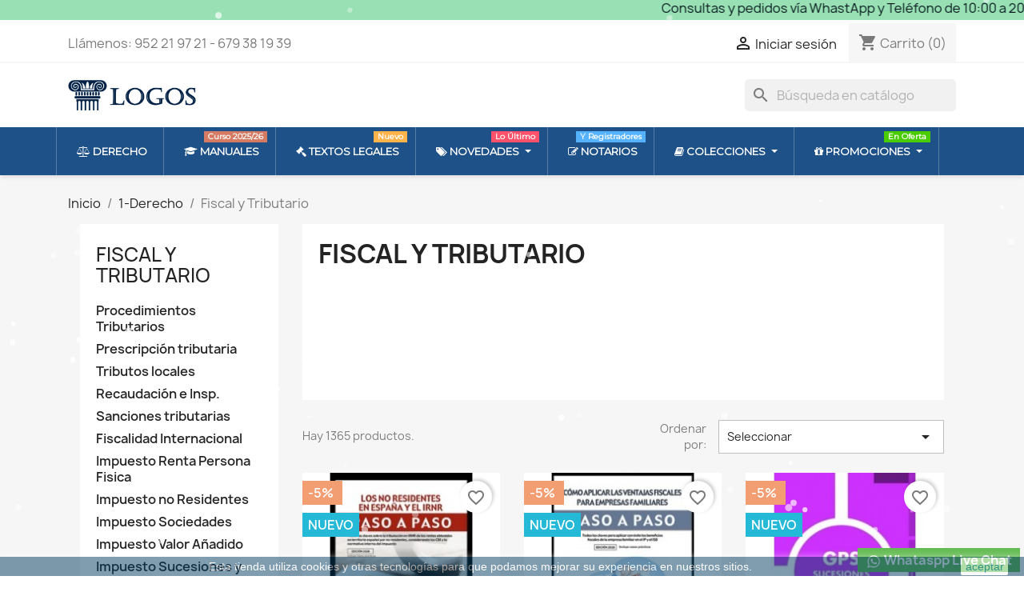

--- FILE ---
content_type: text/html; charset=utf-8
request_url: https://ajlogos.es/2628-tributario
body_size: 28796
content:
<!doctype html>
<html lang="es-ES">

  <head>
    
      
  <meta charset="utf-8">


  <meta http-equiv="x-ua-compatible" content="ie=edge">



  <title>Fiscal y Tributario</title>
  
    
  
  <meta name="description" content="">
  <meta name="keywords" content="">
        <link rel="canonical" href="https://ajlogos.es/2628-tributario">
    
      
  
  
    <script type="application/ld+json">
  {
    "@context": "https://schema.org",
    "@type": "Organization",
    "name" : "Librería Jurídica Logos",
    "url" : "https://ajlogos.es/",
          "logo": {
        "@type": "ImageObject",
        "url":"https://ajlogos.es/img/libreria-juridica-logos-logo-1616754599.jpg"
      }
      }
</script>

<script type="application/ld+json">
  {
    "@context": "https://schema.org",
    "@type": "WebPage",
    "isPartOf": {
      "@type": "WebSite",
      "url":  "https://ajlogos.es/",
      "name": "Librería Jurídica Logos"
    },
    "name": "Fiscal y Tributario",
    "url":  "https://ajlogos.es/2628-tributario"
  }
</script>


  <script type="application/ld+json">
    {
      "@context": "https://schema.org",
      "@type": "BreadcrumbList",
      "itemListElement": [
                  {
            "@type": "ListItem",
            "position": 1,
            "name": "Inicio",
            "item": "https://ajlogos.es/"
          },                  {
            "@type": "ListItem",
            "position": 2,
            "name": "1-Derecho",
            "item": "https://ajlogos.es/2594-derecho"
          },                  {
            "@type": "ListItem",
            "position": 3,
            "name": "Fiscal y Tributario",
            "item": "https://ajlogos.es/2628-tributario"
          }              ]
    }
  </script>
  
  
  
  <script type="application/ld+json">
  {
    "@context": "https://schema.org",
    "@type": "ItemList",
    "itemListElement": [
          {
        "@type": "ListItem",
        "position": 1,
        "name": "Los no residentes en España y el IRNR. Paso a paso &#039;Todas las claves sobre la tributación en IRNR de las rentas obtenidas en te",
        "url": "https://ajlogos.es/impuesto-no-residentes/104629-los-no-residentes-en-espana-y-el-irnr-paso-a-paso-todas-las-claves-sobre-la-tributacion-en-irnr-de-las-rentas-obtenidas-en-te.html"
      },          {
        "@type": "ListItem",
        "position": 2,
        "name": "Cómo aplicar las ventajas fiscales para empresas familiares. Paso a paso &#039;Todas las claves para aplicar con éxito los beneficio",
        "url": "https://ajlogos.es/fiscal-y-triburtaio-general/104628-como-aplicar-las-ventajas-fiscales-para-empresas-familiares-paso-a-paso-todas-las-claves-para-aplicar-con-exito-los-beneficio.html"
      },          {
        "@type": "ListItem",
        "position": 3,
        "name": "GPS Sucesiones Guía Profesional",
        "url": "https://ajlogos.es/sucesiones/104622-gps-sucesiones-guia-profesional.html"
      },          {
        "@type": "ListItem",
        "position": 4,
        "name": "FACTURACIÓN ELECTRÓNICA: SII Y VERIFACTU &#039;Próxima Aparición 30-Ene-2026&#039;",
        "url": "https://ajlogos.es/apariciones-proximas/104605-facturacion-electronica-sii-y-verifactu-proxima-aparicion-30-ene-2026-.html"
      },          {
        "@type": "ListItem",
        "position": 5,
        "name": "Robótica e Inteligencia Artificial. Implicaciones y desafíos económicos, sociales y fiscales",
        "url": "https://ajlogos.es/fiscal-y-triburtaio-general/104577-robotica-e-inteligencia-artificial-implicaciones-y-desafios-economicos-sociales-y-fiscales.html"
      },          {
        "@type": "ListItem",
        "position": 6,
        "name": "Tratamiento Tributario de las Garantías Jurídicas: los Préstamos Hipotecarios &#039;Especial Mención a la Modalidad del Impuesto sob",
        "url": "https://ajlogos.es/fiscal-y-triburtaio-general/104563-tratamiento-tributario-de-las-garantias-juridicas-los-prestamos-hipotecarios-especial-mencion-a-la-modalidad-del-impuesto-sob.html"
      },          {
        "@type": "ListItem",
        "position": 7,
        "name": "Retos para el Cumplimiento Tributario en la Era de la Digitalización",
        "url": "https://ajlogos.es/fiscal-y-triburtaio-general/104562-retos-para-el-cumplimiento-tributario-en-la-era-de-la-digitalizacion.html"
      },          {
        "@type": "ListItem",
        "position": 8,
        "name": "Jurisprudencia Tributaria Práctica",
        "url": "https://ajlogos.es/fiscal-y-triburtaio-general/104561-jurisprudencia-tributaria-practica.html"
      },          {
        "@type": "ListItem",
        "position": 9,
        "name": "Tributación de las Plataformas Digitales: Retos ante un Nuevo Paradigma",
        "url": "https://ajlogos.es/fiscal-y-triburtaio-general/104514-tributacion-de-las-plataformas-digitales-retos-ante-un-nuevo-paradigma.html"
      },          {
        "@type": "ListItem",
        "position": 10,
        "name": "Sistema Financiero Español. Manual Práctico",
        "url": "https://ajlogos.es/fiscal-y-triburtaio-general/104511-sistema-financiero-espanol-manual-practico.html"
      },          {
        "@type": "ListItem",
        "position": 11,
        "name": "Memento Práctico Procedimientos Tributarios 2026-2027",
        "url": "https://ajlogos.es/procedimientos-tributarios/104500-memento-practico-procedimientos-tributarios-2026-2027.html"
      },          {
        "@type": "ListItem",
        "position": 12,
        "name": "Formularios Fiscales para la Tributación de las Transmisiones Hereditarias &#039;Papel + Digital&#039;",
        "url": "https://ajlogos.es/impuesto-sucesiones-y-transmisiones/104466-formularios-fiscales-para-la-tributacion-de-las-transmisiones-hereditarias-papel-digital-.html"
      }        ]
  }
</script>

  
  
    
                
                            
        <link rel="next" href="https://ajlogos.es/2628-tributario?page=2">  

  
    <meta property="og:title" content="Fiscal y Tributario" />
    <meta property="og:description" content="" />
    <meta property="og:url" content="https://ajlogos.es/2628-tributario" />
    <meta property="og:site_name" content="Librería Jurídica Logos" />
    <meta property="og:type" content="website" />    



  <meta name="viewport" content="width=device-width, initial-scale=1">



  <link rel="icon" type="image/vnd.microsoft.icon" href="https://ajlogos.es/img/favicon.ico?1616754789">
  <link rel="shortcut icon" type="image/x-icon" href="https://ajlogos.es/img/favicon.ico?1616754789">



    <link rel="stylesheet" href="https://fonts.googleapis.com/css?family=Montserrat" type="text/css" media="all">
  <link rel="stylesheet" href="https://ajlogos.es/themes/classic/assets/cache/theme-ed0586198.css" type="text/css" media="all">




  

  <script type="text/javascript">
        var blockwishlistController = "https:\/\/ajlogos.es\/module\/blockwishlist\/action";
        var prestashop = {"cart":{"products":[],"totals":{"total":{"type":"total","label":"Total","amount":0,"value":"0,00\u00a0\u20ac"},"total_including_tax":{"type":"total","label":"Total (impuestos incl.)","amount":0,"value":"0,00\u00a0\u20ac"},"total_excluding_tax":{"type":"total","label":"Total (impuestos excl.)","amount":0,"value":"0,00\u00a0\u20ac"}},"subtotals":{"products":{"type":"products","label":"Subtotal","amount":0,"value":"0,00\u00a0\u20ac"},"discounts":null,"shipping":{"type":"shipping","label":"Transporte","amount":0,"value":""},"tax":null},"products_count":0,"summary_string":"0 art\u00edculos","vouchers":{"allowed":1,"added":[]},"discounts":[],"minimalPurchase":0,"minimalPurchaseRequired":""},"currency":{"id":1,"name":"Euro","iso_code":"EUR","iso_code_num":"978","sign":"\u20ac"},"customer":{"lastname":null,"firstname":null,"email":null,"birthday":null,"newsletter":null,"newsletter_date_add":null,"optin":null,"website":null,"company":null,"siret":null,"ape":null,"is_logged":false,"gender":{"type":null,"name":null},"addresses":[]},"language":{"name":"Espa\u00f1ol (Spanish)","iso_code":"es","locale":"es-ES","language_code":"es","is_rtl":"0","date_format_lite":"d\/m\/Y","date_format_full":"d\/m\/Y H:i:s","id":1},"page":{"title":"","canonical":"https:\/\/ajlogos.es\/2628-tributario","meta":{"title":"Fiscal y Tributario","description":"","keywords":"","robots":"index"},"page_name":"category","body_classes":{"lang-es":true,"lang-rtl":false,"country-ES":true,"currency-EUR":true,"layout-left-column":true,"page-category":true,"tax-display-enabled":true,"category-id-2628":true,"category-Fiscal y Tributario":true,"category-id-parent-2594":true,"category-depth-level-3":true},"admin_notifications":[]},"shop":{"name":"Librer\u00eda Jur\u00eddica Logos","logo":"https:\/\/ajlogos.es\/img\/libreria-juridica-logos-logo-1616754599.jpg","stores_icon":"https:\/\/ajlogos.es\/img\/logo_stores.png","favicon":"https:\/\/ajlogos.es\/img\/favicon.ico"},"urls":{"base_url":"https:\/\/ajlogos.es\/","current_url":"https:\/\/ajlogos.es\/2628-tributario","shop_domain_url":"https:\/\/ajlogos.es","img_ps_url":"https:\/\/ajlogos.es\/img\/","img_cat_url":"https:\/\/ajlogos.es\/img\/c\/","img_lang_url":"https:\/\/ajlogos.es\/img\/l\/","img_prod_url":"https:\/\/ajlogos.es\/img\/p\/","img_manu_url":"https:\/\/ajlogos.es\/img\/m\/","img_sup_url":"https:\/\/ajlogos.es\/img\/su\/","img_ship_url":"https:\/\/ajlogos.es\/img\/s\/","img_store_url":"https:\/\/ajlogos.es\/img\/st\/","img_col_url":"https:\/\/ajlogos.es\/img\/co\/","img_url":"https:\/\/ajlogos.es\/themes\/classic\/assets\/img\/","css_url":"https:\/\/ajlogos.es\/themes\/classic\/assets\/css\/","js_url":"https:\/\/ajlogos.es\/themes\/classic\/assets\/js\/","pic_url":"https:\/\/ajlogos.es\/upload\/","pages":{"address":"https:\/\/ajlogos.es\/direccion","addresses":"https:\/\/ajlogos.es\/direcciones","authentication":"https:\/\/ajlogos.es\/iniciar-sesion","cart":"https:\/\/ajlogos.es\/carrito","category":"https:\/\/ajlogos.es\/index.php?controller=category","cms":"https:\/\/ajlogos.es\/index.php?controller=cms","contact":"https:\/\/ajlogos.es\/contactenos","discount":"https:\/\/ajlogos.es\/descuento","guest_tracking":"https:\/\/ajlogos.es\/seguimiento-pedido-invitado","history":"https:\/\/ajlogos.es\/historial-compra","identity":"https:\/\/ajlogos.es\/datos-personales","index":"https:\/\/ajlogos.es\/","my_account":"https:\/\/ajlogos.es\/mi-cuenta","order_confirmation":"https:\/\/ajlogos.es\/confirmacion-pedido","order_detail":"https:\/\/ajlogos.es\/index.php?controller=order-detail","order_follow":"https:\/\/ajlogos.es\/seguimiento-pedido","order":"https:\/\/ajlogos.es\/pedido","order_return":"https:\/\/ajlogos.es\/index.php?controller=order-return","order_slip":"https:\/\/ajlogos.es\/facturas-abono","pagenotfound":"https:\/\/ajlogos.es\/pagina-no-encontrada","password":"https:\/\/ajlogos.es\/recuperar-contrase\u00f1a","pdf_invoice":"https:\/\/ajlogos.es\/index.php?controller=pdf-invoice","pdf_order_return":"https:\/\/ajlogos.es\/index.php?controller=pdf-order-return","pdf_order_slip":"https:\/\/ajlogos.es\/index.php?controller=pdf-order-slip","prices_drop":"https:\/\/ajlogos.es\/productos-rebajados","product":"https:\/\/ajlogos.es\/index.php?controller=product","search":"https:\/\/ajlogos.es\/busqueda","sitemap":"https:\/\/ajlogos.es\/mapa del sitio","stores":"https:\/\/ajlogos.es\/nuestra-tienda","supplier":"https:\/\/ajlogos.es\/proveedor","register":"https:\/\/ajlogos.es\/iniciar-sesion?create_account=1","order_login":"https:\/\/ajlogos.es\/pedido?login=1"},"alternative_langs":[],"theme_assets":"\/themes\/classic\/assets\/","actions":{"logout":"https:\/\/ajlogos.es\/?mylogout="},"no_picture_image":{"bySize":{"small_default":{"url":"https:\/\/ajlogos.es\/img\/p\/es-default-small_default.jpg","width":98,"height":98},"cart_default":{"url":"https:\/\/ajlogos.es\/img\/p\/es-default-cart_default.jpg","width":125,"height":125},"home_default":{"url":"https:\/\/ajlogos.es\/img\/p\/es-default-home_default.jpg","width":250,"height":250},"medium_default":{"url":"https:\/\/ajlogos.es\/img\/p\/es-default-medium_default.jpg","width":452,"height":452},"large_default":{"url":"https:\/\/ajlogos.es\/img\/p\/es-default-large_default.jpg","width":800,"height":800}},"small":{"url":"https:\/\/ajlogos.es\/img\/p\/es-default-small_default.jpg","width":98,"height":98},"medium":{"url":"https:\/\/ajlogos.es\/img\/p\/es-default-home_default.jpg","width":250,"height":250},"large":{"url":"https:\/\/ajlogos.es\/img\/p\/es-default-large_default.jpg","width":800,"height":800},"legend":""}},"configuration":{"display_taxes_label":true,"display_prices_tax_incl":true,"is_catalog":false,"show_prices":true,"opt_in":{"partner":false},"quantity_discount":{"type":"discount","label":"Descuento unitario"},"voucher_enabled":1,"return_enabled":0},"field_required":[],"breadcrumb":{"links":[{"title":"Inicio","url":"https:\/\/ajlogos.es\/"},{"title":"1-Derecho","url":"https:\/\/ajlogos.es\/2594-derecho"},{"title":"Fiscal y Tributario","url":"https:\/\/ajlogos.es\/2628-tributario"}],"count":3},"link":{"protocol_link":"https:\/\/","protocol_content":"https:\/\/"},"time":1768626031,"static_token":"5fe00e5d047907331242e5d167e1da2d","token":"868c4aa2afdbde3a966435aab176b2db","debug":false};
        var prestashopFacebookAjaxController = "https:\/\/ajlogos.es\/module\/ps_facebook\/Ajax";
        var productsAlreadyTagged = [];
        var psemailsubscription_subscription = "https:\/\/ajlogos.es\/module\/ps_emailsubscription\/subscription";
        var psr_icon_color = "#F19D76";
        var removeFromWishlistUrl = "https:\/\/ajlogos.es\/module\/blockwishlist\/action?action=deleteProductFromWishlist";
        var wishlistAddProductToCartUrl = "https:\/\/ajlogos.es\/module\/blockwishlist\/action?action=addProductToCart";
        var wishlistUrl = "https:\/\/ajlogos.es\/module\/blockwishlist\/view";
      </script>



  
<style>.mm_menu_content_title{
    font-family: 'Montserrat'!important;
}
.ets_mm_megamenu .mm_menus_li .h4,
.ets_mm_megamenu .mm_menus_li .h5,
.ets_mm_megamenu .mm_menus_li .h6,
.ets_mm_megamenu .mm_menus_li .h1,
.ets_mm_megamenu .mm_menus_li .h2,
.ets_mm_megamenu .mm_menus_li .h3,
.ets_mm_megamenu .mm_menus_li .h4 *:not(i),
.ets_mm_megamenu .mm_menus_li .h5 *:not(i),
.ets_mm_megamenu .mm_menus_li .h6 *:not(i),
.ets_mm_megamenu .mm_menus_li .h1 *:not(i),
.ets_mm_megamenu .mm_menus_li .h2 *:not(i),
.ets_mm_megamenu .mm_menus_li .h3 *:not(i),
.ets_mm_megamenu .mm_menus_li > a{
    font-family: inherit;
}
.ets_mm_megamenu *:not(.fa):not(i){
    font-family: inherit;
}

.ets_mm_block *{
    font-size: 13px;
}    

@media (min-width: 768px){
/*layout 1*/
    .ets_mm_megamenu.layout_layout1{
        background: ;
    }
    .layout_layout1 .ets_mm_megamenu_content{
      background: linear-gradient(#FFFFFF, #F2F2F2) repeat scroll 0 0 rgba(0, 0, 0, 0);
      background: -webkit-linear-gradient(#FFFFFF, #F2F2F2) repeat scroll 0 0 rgba(0, 0, 0, 0);
      background: -o-linear-gradient(#FFFFFF, #F2F2F2) repeat scroll 0 0 rgba(0, 0, 0, 0);
    }
    .ets_mm_megamenu.layout_layout1:not(.ybc_vertical_menu) .mm_menus_ul{
         background: ;
    }

    #header .layout_layout1:not(.ybc_vertical_menu) .mm_menus_li > a,
    .layout_layout1 .ybc-menu-vertical-button,
    .layout_layout1 .mm_extra_item *{
        color: #484848
    }
    .layout_layout1 .ybc-menu-vertical-button .ybc-menu-button-toggle_icon_default .icon-bar{
        background-color: #484848
    }
    .layout_layout1:not(.click_open_submenu) .mm_menus_li:hover > a,
    .layout_layout1.click_open_submenu .mm_menus_li.open_li > a,
    .layout_layout1 .mm_menus_li.active > a,
    #header .layout_layout1:not(.click_open_submenu) .mm_menus_li:hover > a,
    #header .layout_layout1.click_open_submenu .mm_menus_li.open_li > a,
    #header .layout_layout1 .mm_menus_li.menu_hover > a,
    .layout_layout1:hover .ybc-menu-vertical-button,
    .layout_layout1 .mm_extra_item button[type="submit"]:hover i,
    #header .layout_layout1 .mm_menus_li.active > a{
        color: #ec4249;
    }
    
    .layout_layout1:not(.ybc_vertical_menu):not(.click_open_submenu) .mm_menus_li > a:before,
    .layout_layout1:not(.ybc_vertical_menu).click_open_submenu .mm_menus_li.open_li > a:before,
    .layout_layout1.ybc_vertical_menu:hover .ybc-menu-vertical-button:before,
    .layout_layout1:hover .ybc-menu-vertical-button .ybc-menu-button-toggle_icon_default .icon-bar,
    .ybc-menu-vertical-button.layout_layout1:hover{background-color: #ec4249;}
    
    .layout_layout1:not(.ybc_vertical_menu):not(.click_open_submenu) .mm_menus_li:hover > a,
    .layout_layout1:not(.ybc_vertical_menu).click_open_submenu .mm_menus_li.open_li > a,
    .layout_layout1:not(.ybc_vertical_menu) .mm_menus_li.menu_hover > a,
    .ets_mm_megamenu.layout_layout1.ybc_vertical_menu:hover,
    #header .layout_layout1:not(.ybc_vertical_menu):not(.click_open_submenu) .mm_menus_li:hover > a,
    #header .layout_layout1:not(.ybc_vertical_menu).click_open_submenu .mm_menus_li.open_li > a,
    #header .layout_layout1:not(.ybc_vertical_menu) .mm_menus_li.menu_hover > a,
    .ets_mm_megamenu.layout_layout1.ybc_vertical_menu:hover{
        background: #ffffff;
    }
    
    .layout_layout1.ets_mm_megamenu .mm_columns_ul,
    .layout_layout1.ybc_vertical_menu .mm_menus_ul{
        background-color: #ffffff;
    }
    #header .layout_layout1 .ets_mm_block_content a,
    #header .layout_layout1 .ets_mm_block_content p,
    .layout_layout1.ybc_vertical_menu .mm_menus_li > a,
    #header .layout_layout1.ybc_vertical_menu .mm_menus_li > a{
        color: #414141;
    }
    
    .layout_layout1 .mm_columns_ul .h1,
    .layout_layout1 .mm_columns_ul .h2,
    .layout_layout1 .mm_columns_ul .h3,
    .layout_layout1 .mm_columns_ul .h4,
    .layout_layout1 .mm_columns_ul .h5,
    .layout_layout1 .mm_columns_ul .h6,
    .layout_layout1 .mm_columns_ul .ets_mm_block > .h1 a,
    .layout_layout1 .mm_columns_ul .ets_mm_block > .h2 a,
    .layout_layout1 .mm_columns_ul .ets_mm_block > .h3 a,
    .layout_layout1 .mm_columns_ul .ets_mm_block > .h4 a,
    .layout_layout1 .mm_columns_ul .ets_mm_block > .h5 a,
    .layout_layout1 .mm_columns_ul .ets_mm_block > .h6 a,
    #header .layout_layout1 .mm_columns_ul .ets_mm_block > .h1 a,
    #header .layout_layout1 .mm_columns_ul .ets_mm_block > .h2 a,
    #header .layout_layout1 .mm_columns_ul .ets_mm_block > .h3 a,
    #header .layout_layout1 .mm_columns_ul .ets_mm_block > .h4 a,
    #header .layout_layout1 .mm_columns_ul .ets_mm_block > .h5 a,
    #header .layout_layout1 .mm_columns_ul .ets_mm_block > .h6 a,
    .layout_layout1 .mm_columns_ul .h1,
    .layout_layout1 .mm_columns_ul .h2,
    .layout_layout1 .mm_columns_ul .h3,
    .layout_layout1 .mm_columns_ul .h4,
    .layout_layout1 .mm_columns_ul .h5,
    .layout_layout1 .mm_columns_ul .h6{
        color: #414141;
    }
    
    
    .layout_layout1 li:hover > a,
    .layout_layout1 li > a:hover,
    .layout_layout1 .mm_tabs_li.open .mm_tab_toggle_title,
    .layout_layout1 .mm_tabs_li.open .mm_tab_toggle_title a,
    .layout_layout1 .mm_tabs_li:hover .mm_tab_toggle_title,
    .layout_layout1 .mm_tabs_li:hover .mm_tab_toggle_title a,
    #header .layout_layout1 .mm_tabs_li.open .mm_tab_toggle_title,
    #header .layout_layout1 .mm_tabs_li.open .mm_tab_toggle_title a,
    #header .layout_layout1 .mm_tabs_li:hover .mm_tab_toggle_title,
    #header .layout_layout1 .mm_tabs_li:hover .mm_tab_toggle_title a,
    .layout_layout1.ybc_vertical_menu .mm_menus_li > a,
    #header .layout_layout1 li:hover > a,
    .layout_layout1.ybc_vertical_menu:not(.click_open_submenu) .mm_menus_li:hover > a,
    .layout_layout1.ybc_vertical_menu.click_open_submenu .mm_menus_li.open_li > a,
    #header .layout_layout1.ybc_vertical_menu:not(.click_open_submenu) .mm_menus_li:hover > a,
    #header .layout_layout1.ybc_vertical_menu.click_open_submenu .mm_menus_li.open_li > a,
    #header .layout_layout1 .mm_columns_ul .mm_block_type_product .product-title > a:hover,
    #header .layout_layout1 li > a:hover{color: #ec4249;}
    
    
/*end layout 1*/
    
    
    /*layout 2*/
    .ets_mm_megamenu.layout_layout2{
        background-color: #1D5188;
    }
    
    #header .layout_layout2:not(.ybc_vertical_menu) .mm_menus_li > a,
    .layout_layout2 .ybc-menu-vertical-button,
    .layout_layout2 .mm_extra_item *{
        color: #ffffff
    }
    .layout_layout2 .ybc-menu-vertical-button .ybc-menu-button-toggle_icon_default .icon-bar{
        background-color: #ffffff
    }
    .layout_layout2:not(.ybc_vertical_menu):not(.click_open_submenu) .mm_menus_li:hover > a,
    .layout_layout2:not(.ybc_vertical_menu).click_open_submenu .mm_menus_li.open_li > a,
    .layout_layout2:not(.ybc_vertical_menu) .mm_menus_li.active > a,
    #header .layout_layout2:not(.ybc_vertical_menu):not(.click_open_submenu) .mm_menus_li:hover > a,
    #header .layout_layout2:not(.ybc_vertical_menu).click_open_submenu .mm_menus_li.open_li > a,
    .layout_layout2:hover .ybc-menu-vertical-button,
    .layout_layout2 .mm_extra_item button[type="submit"]:hover i,
    #header .layout_layout2:not(.ybc_vertical_menu) .mm_menus_li.active > a{color: #ffffff;}
    
    .layout_layout2:hover .ybc-menu-vertical-button .ybc-menu-button-toggle_icon_default .icon-bar{
        background-color: #ffffff;
    }
    .layout_layout2:not(.ybc_vertical_menu):not(.click_open_submenu) .mm_menus_li:hover > a,
    .layout_layout2:not(.ybc_vertical_menu).click_open_submenu .mm_menus_li.open_li > a,
    #header .layout_layout2:not(.ybc_vertical_menu):not(.click_open_submenu) .mm_menus_li:hover > a,
    #header .layout_layout2:not(.ybc_vertical_menu).click_open_submenu .mm_menus_li.open_li > a,
    .ets_mm_megamenu.layout_layout2.ybc_vertical_menu:hover{
        background-color: #008bc2;
    }
    
    .layout_layout2.ets_mm_megamenu .mm_columns_ul,
    .layout_layout2.ybc_vertical_menu .mm_menus_ul{
        background-color: #ffffff;
    }
    #header .layout_layout2 .ets_mm_block_content a,
    .layout_layout2.ybc_vertical_menu .mm_menus_li > a,
    #header .layout_layout2.ybc_vertical_menu .mm_menus_li > a,
    #header .layout_layout2 .ets_mm_block_content p{
        color: #666666;
    }
    
    .layout_layout2 .mm_columns_ul .h1,
    .layout_layout2 .mm_columns_ul .h2,
    .layout_layout2 .mm_columns_ul .h3,
    .layout_layout2 .mm_columns_ul .h4,
    .layout_layout2 .mm_columns_ul .h5,
    .layout_layout2 .mm_columns_ul .h6,
    .layout_layout2 .mm_columns_ul .ets_mm_block > .h1 a,
    .layout_layout2 .mm_columns_ul .ets_mm_block > .h2 a,
    .layout_layout2 .mm_columns_ul .ets_mm_block > .h3 a,
    .layout_layout2 .mm_columns_ul .ets_mm_block > .h4 a,
    .layout_layout2 .mm_columns_ul .ets_mm_block > .h5 a,
    .layout_layout2 .mm_columns_ul .ets_mm_block > .h6 a,
    #header .layout_layout2 .mm_columns_ul .ets_mm_block > .h1 a,
    #header .layout_layout2 .mm_columns_ul .ets_mm_block > .h2 a,
    #header .layout_layout2 .mm_columns_ul .ets_mm_block > .h3 a,
    #header .layout_layout2 .mm_columns_ul .ets_mm_block > .h4 a,
    #header .layout_layout2 .mm_columns_ul .ets_mm_block > .h5 a,
    #header .layout_layout2 .mm_columns_ul .ets_mm_block > .h6 a,
    .layout_layout2 .mm_columns_ul .h1,
    .layout_layout2 .mm_columns_ul .h2,
    .layout_layout2 .mm_columns_ul .h3,
    .layout_layout2 .mm_columns_ul .h4,
    .layout_layout2 .mm_columns_ul .h5,
    .layout_layout2 .mm_columns_ul .h6{
        color: #414141;
    }
    
    
    .layout_layout2 li:hover > a,
    .layout_layout2 li > a:hover,
    .layout_layout2 .mm_tabs_li.open .mm_tab_toggle_title,
    .layout_layout2 .mm_tabs_li.open .mm_tab_toggle_title a,
    .layout_layout2 .mm_tabs_li:hover .mm_tab_toggle_title,
    .layout_layout2 .mm_tabs_li:hover .mm_tab_toggle_title a,
    #header .layout_layout2 .mm_tabs_li.open .mm_tab_toggle_title,
    #header .layout_layout2 .mm_tabs_li.open .mm_tab_toggle_title a,
    #header .layout_layout2 .mm_tabs_li:hover .mm_tab_toggle_title,
    #header .layout_layout2 .mm_tabs_li:hover .mm_tab_toggle_title a,
    #header .layout_layout2 li:hover > a,
    .layout_layout2.ybc_vertical_menu .mm_menus_li > a,
    .layout_layout2.ybc_vertical_menu:not(.click_open_submenu) .mm_menus_li:hover > a,
    .layout_layout2.ybc_vertical_menu.click_open_submenu .mm_menus_li.open_li > a,
    #header .layout_layout2.ybc_vertical_menu:not(.click_open_submenu) .mm_menus_li:hover > a,
    #header .layout_layout2.ybc_vertical_menu.click_open_submenu.open_li .mm_menus_li > a,
    #header .layout_layout2 .mm_columns_ul .mm_block_type_product .product-title > a:hover,
    #header .layout_layout2 li > a:hover{color: #008bc2;}
    
    
    
    /*layout 3*/
    .ets_mm_megamenu.layout_layout3,
    .layout_layout3 .mm_tab_li_content{
        background-color: #333333;
        
    }
    #header .layout_layout3:not(.ybc_vertical_menu) .mm_menus_li > a,
    .layout_layout3 .ybc-menu-vertical-button,
    .layout_layout3 .mm_extra_item *{
        color: #ffffff
    }
    .layout_layout3 .ybc-menu-vertical-button .ybc-menu-button-toggle_icon_default .icon-bar{
        background-color: #ffffff
    }
    .layout_layout3:not(.click_open_submenu) .mm_menus_li:hover > a,
    .layout_layout3.click_open_submenu .mm_menus_li.open_li > a,
    .layout_layout3 .mm_menus_li.active > a,
    .layout_layout3 .mm_extra_item button[type="submit"]:hover i,
    #header .layout_layout3:not(.click_open_submenu) .mm_menus_li:hover > a,
    #header .layout_layout3.click_open_submenu .mm_menus_li.open_li > a,
    #header .layout_layout3 .mm_menus_li.active > a,
    .layout_layout3:hover .ybc-menu-vertical-button,
    .layout_layout3:hover .ybc-menu-vertical-button .ybc-menu-button-toggle_icon_default .icon-bar{
        color: #ffffff;
    }
    
    .layout_layout3:not(.ybc_vertical_menu):not(.click_open_submenu) .mm_menus_li:hover > a,
    .layout_layout3:not(.ybc_vertical_menu).click_open_submenu .mm_menus_li.open_li > a,
    #header .layout_layout3:not(.ybc_vertical_menu):not(.click_open_submenu) .mm_menus_li:hover > a,
    #header .layout_layout3:not(.ybc_vertical_menu).click_open_submenu .mm_menus_li.open_li > a,
    .ets_mm_megamenu.layout_layout3.ybc_vertical_menu:hover,
    .layout_layout3 .mm_tabs_li.open .mm_columns_contents_ul,
    .layout_layout3 .mm_tabs_li.open .mm_tab_li_content {
        background-color: #000000;
    }
    .layout_layout3 .mm_tabs_li.open.mm_tabs_has_content .mm_tab_li_content .mm_tab_name::before{
        border-right-color: #000000;
    }
    .layout_layout3.ets_mm_megamenu .mm_columns_ul,
    .ybc_vertical_menu.layout_layout3 .mm_menus_ul.ets_mn_submenu_full_height .mm_menus_li:hover a::before,
    .layout_layout3.ybc_vertical_menu .mm_menus_ul{
        background-color: #000000;
        border-color: #000000;
    }
    #header .layout_layout3 .ets_mm_block_content a,
    #header .layout_layout3 .ets_mm_block_content p,
    .layout_layout3.ybc_vertical_menu .mm_menus_li > a,
    #header .layout_layout3.ybc_vertical_menu .mm_menus_li > a{
        color: #dcdcdc;
    }
    
    .layout_layout3 .mm_columns_ul .h1,
    .layout_layout3 .mm_columns_ul .h2,
    .layout_layout3 .mm_columns_ul .h3,
    .layout_layout3 .mm_columns_ul .h4,
    .layout_layout3 .mm_columns_ul .h5,
    .layout_layout3 .mm_columns_ul .h6,
    .layout_layout3 .mm_columns_ul .ets_mm_block > .h1 a,
    .layout_layout3 .mm_columns_ul .ets_mm_block > .h2 a,
    .layout_layout3 .mm_columns_ul .ets_mm_block > .h3 a,
    .layout_layout3 .mm_columns_ul .ets_mm_block > .h4 a,
    .layout_layout3 .mm_columns_ul .ets_mm_block > .h5 a,
    .layout_layout3 .mm_columns_ul .ets_mm_block > .h6 a,
    #header .layout_layout3 .mm_columns_ul .ets_mm_block > .h1 a,
    #header .layout_layout3 .mm_columns_ul .ets_mm_block > .h2 a,
    #header .layout_layout3 .mm_columns_ul .ets_mm_block > .h3 a,
    #header .layout_layout3 .mm_columns_ul .ets_mm_block > .h4 a,
    #header .layout_layout3 .mm_columns_ul .ets_mm_block > .h5 a,
    #header .layout_layout3 .mm_columns_ul .ets_mm_block > .h6 a,
    .layout_layout3 .mm_columns_ul .h1,
    .layout_layout3 .mm_columns_ul .h2,
    .layout_layout3 .mm_columns_ul .h3,
    .layout_layout3.ybc_vertical_menu:not(.click_open_submenu) .mm_menus_li:hover > a,
    .layout_layout3.ybc_vertical_menu.click_open_submenu .mm_menus_li.open_li > a,
    #header .layout_layout3.ybc_vertical_menu:not(.click_open_submenu) .mm_menus_li:hover > a,
    #header .layout_layout3.ybc_vertical_menu.click_open_submenu .mm_menus_li.open_li > a,
    .layout_layout3 .mm_columns_ul .h4,
    .layout_layout3 .mm_columns_ul .h5,
    .layout_layout3 .mm_columns_ul .h6{
        color: #ec4249;
    }
    
    
    .layout_layout3 li:hover > a,
    .layout_layout3 li > a:hover,
    .layout_layout3 .mm_tabs_li.open .mm_tab_toggle_title,
    .layout_layout3 .mm_tabs_li.open .mm_tab_toggle_title a,
    .layout_layout3 .mm_tabs_li:hover .mm_tab_toggle_title,
    .layout_layout3 .mm_tabs_li:hover .mm_tab_toggle_title a,
    #header .layout_layout3 .mm_tabs_li.open .mm_tab_toggle_title,
    #header .layout_layout3 .mm_tabs_li.open .mm_tab_toggle_title a,
    #header .layout_layout3 .mm_tabs_li:hover .mm_tab_toggle_title,
    #header .layout_layout3 .mm_tabs_li:hover .mm_tab_toggle_title a,
    #header .layout_layout3 li:hover > a,
    #header .layout_layout3 .mm_columns_ul .mm_block_type_product .product-title > a:hover,
    #header .layout_layout3 li > a:hover,
    .layout_layout3.ybc_vertical_menu .mm_menus_li > a,
    .layout_layout3 .has-sub .ets_mm_categories li > a:hover,
    #header .layout_layout3 .has-sub .ets_mm_categories li > a:hover{color: #fc4444;}
    
    
    /*layout 4*/
    
    .ets_mm_megamenu.layout_layout4{
        background-color: #ffffff;
    }
    .ets_mm_megamenu.layout_layout4:not(.ybc_vertical_menu) .mm_menus_ul{
         background: #ffffff;
    }

    #header .layout_layout4:not(.ybc_vertical_menu) .mm_menus_li > a,
    .layout_layout4 .ybc-menu-vertical-button,
    .layout_layout4 .mm_extra_item *{
        color: #333333
    }
    .layout_layout4 .ybc-menu-vertical-button .ybc-menu-button-toggle_icon_default .icon-bar{
        background-color: #333333
    }
    
    .layout_layout4:not(.click_open_submenu) .mm_menus_li:hover > a,
    .layout_layout4.click_open_submenu .mm_menus_li.open_li > a,
    .layout_layout4 .mm_menus_li.active > a,
    #header .layout_layout4:not(.click_open_submenu) .mm_menus_li:hover > a,
    #header .layout_layout4.click_open_submenu .mm_menus_li.open_li > a,
    .layout_layout4:hover .ybc-menu-vertical-button,
    #header .layout_layout4 .mm_menus_li.active > a{color: #ffffff;}
    
    .layout_layout4:hover .ybc-menu-vertical-button .ybc-menu-button-toggle_icon_default .icon-bar{
        background-color: #ffffff;
    }
    
    .layout_layout4:not(.ybc_vertical_menu):not(.click_open_submenu) .mm_menus_li:hover > a,
    .layout_layout4:not(.ybc_vertical_menu).click_open_submenu .mm_menus_li.open_li > a,
    .layout_layout4:not(.ybc_vertical_menu) .mm_menus_li.active > a,
    .layout_layout4:not(.ybc_vertical_menu) .mm_menus_li:hover > span, 
    .layout_layout4:not(.ybc_vertical_menu) .mm_menus_li.active > span,
    #header .layout_layout4:not(.ybc_vertical_menu):not(.click_open_submenu) .mm_menus_li:hover > a,
    #header .layout_layout4:not(.ybc_vertical_menu).click_open_submenu .mm_menus_li.open_li > a,
    #header .layout_layout4:not(.ybc_vertical_menu) .mm_menus_li.active > a,
    .layout_layout4:not(.ybc_vertical_menu):not(.click_open_submenu) .mm_menus_li:hover > a,
    .layout_layout4:not(.ybc_vertical_menu).click_open_submenu .mm_menus_li.open_li > a,
    #header .layout_layout4:not(.ybc_vertical_menu):not(.click_open_submenu) .mm_menus_li:hover > a,
    #header .layout_layout4:not(.ybc_vertical_menu).click_open_submenu .mm_menus_li.open_li > a,
    .ets_mm_megamenu.layout_layout4.ybc_vertical_menu:hover,
    #header .layout_layout4 .mm_menus_li:hover > span, 
    #header .layout_layout4 .mm_menus_li.active > span{
        background-color: #ec4249;
    }
    .layout_layout4 .ets_mm_megamenu_content {
      border-bottom-color: #ec4249;
    }
    
    .layout_layout4.ets_mm_megamenu .mm_columns_ul,
    .ybc_vertical_menu.layout_layout4 .mm_menus_ul .mm_menus_li:hover a::before,
    .layout_layout4.ybc_vertical_menu .mm_menus_ul{
        background-color: #ffffff;
    }
    #header .layout_layout4 .ets_mm_block_content a,
    .layout_layout4.ybc_vertical_menu .mm_menus_li > a,
    #header .layout_layout4.ybc_vertical_menu .mm_menus_li > a,
    #header .layout_layout4 .ets_mm_block_content p{
        color: #666666;
    }
    
    .layout_layout4 .mm_columns_ul .h1,
    .layout_layout4 .mm_columns_ul .h2,
    .layout_layout4 .mm_columns_ul .h3,
    .layout_layout4 .mm_columns_ul .h4,
    .layout_layout4 .mm_columns_ul .h5,
    .layout_layout4 .mm_columns_ul .h6,
    .layout_layout4 .mm_columns_ul .ets_mm_block > .h1 a,
    .layout_layout4 .mm_columns_ul .ets_mm_block > .h2 a,
    .layout_layout4 .mm_columns_ul .ets_mm_block > .h3 a,
    .layout_layout4 .mm_columns_ul .ets_mm_block > .h4 a,
    .layout_layout4 .mm_columns_ul .ets_mm_block > .h5 a,
    .layout_layout4 .mm_columns_ul .ets_mm_block > .h6 a,
    #header .layout_layout4 .mm_columns_ul .ets_mm_block > .h1 a,
    #header .layout_layout4 .mm_columns_ul .ets_mm_block > .h2 a,
    #header .layout_layout4 .mm_columns_ul .ets_mm_block > .h3 a,
    #header .layout_layout4 .mm_columns_ul .ets_mm_block > .h4 a,
    #header .layout_layout4 .mm_columns_ul .ets_mm_block > .h5 a,
    #header .layout_layout4 .mm_columns_ul .ets_mm_block > .h6 a,
    .layout_layout4 .mm_columns_ul .h1,
    .layout_layout4 .mm_columns_ul .h2,
    .layout_layout4 .mm_columns_ul .h3,
    .layout_layout4 .mm_columns_ul .h4,
    .layout_layout4 .mm_columns_ul .h5,
    .layout_layout4 .mm_columns_ul .h6{
        color: #414141;
    }
    
    .layout_layout4 li:hover > a,
    .layout_layout4 li > a:hover,
    .layout_layout4 .mm_tabs_li.open .mm_tab_toggle_title,
    .layout_layout4 .mm_tabs_li.open .mm_tab_toggle_title a,
    .layout_layout4 .mm_tabs_li:hover .mm_tab_toggle_title,
    .layout_layout4 .mm_tabs_li:hover .mm_tab_toggle_title a,
    #header .layout_layout4 .mm_tabs_li.open .mm_tab_toggle_title,
    #header .layout_layout4 .mm_tabs_li.open .mm_tab_toggle_title a,
    #header .layout_layout4 .mm_tabs_li:hover .mm_tab_toggle_title,
    #header .layout_layout4 .mm_tabs_li:hover .mm_tab_toggle_title a,
    #header .layout_layout4 li:hover > a,
    .layout_layout4.ybc_vertical_menu .mm_menus_li > a,
    .layout_layout4.ybc_vertical_menu:not(.click_open_submenu) .mm_menus_li:hover > a,
    .layout_layout4.ybc_vertical_menu.click_open_submenu .mm_menus_li.open_li > a,
    #header .layout_layout4.ybc_vertical_menu:not(.click_open_submenu) .mm_menus_li:hover > a,
    #header .layout_layout4.ybc_vertical_menu.click_open_submenu .mm_menus_li.open_li > a,
    #header .layout_layout4 .mm_columns_ul .mm_block_type_product .product-title > a:hover,
    #header .layout_layout4 li > a:hover{color: #ec4249;}
    
    /* end layout 4*/
    
    
    
    
    /* Layout 5*/
    .ets_mm_megamenu.layout_layout5{
        background-color: #f6f6f6;
    }
    .ets_mm_megamenu.layout_layout5:not(.ybc_vertical_menu) .mm_menus_ul{
         background: #f6f6f6;
    }
    
    #header .layout_layout5:not(.ybc_vertical_menu) .mm_menus_li > a,
    .layout_layout5 .ybc-menu-vertical-button,
    .layout_layout5 .mm_extra_item *{
        color: #333333
    }
    .layout_layout5 .ybc-menu-vertical-button .ybc-menu-button-toggle_icon_default .icon-bar{
        background-color: #333333
    }
    .layout_layout5:not(.click_open_submenu) .mm_menus_li:hover > a,
    .layout_layout5.click_open_submenu .mm_menus_li.open_li > a,
    .layout_layout5 .mm_menus_li.active > a,
    .layout_layout5 .mm_extra_item button[type="submit"]:hover i,
    #header .layout_layout5:not(.click_open_submenu) .mm_menus_li:hover > a,
    #header .layout_layout5.click_open_submenu .mm_menus_li.open_li > a,
    #header .layout_layout5 .mm_menus_li.active > a,
    .layout_layout5:hover .ybc-menu-vertical-button{
        color: #ec4249;
    }
    .layout_layout5:hover .ybc-menu-vertical-button .ybc-menu-button-toggle_icon_default .icon-bar{
        background-color: #ec4249;
    }
    
    .layout_layout5 .mm_menus_li > a:before{background-color: #ec4249;}
    

    .layout_layout5:not(.ybc_vertical_menu):not(.click_open_submenu) .mm_menus_li:hover > a,
    .layout_layout5:not(.ybc_vertical_menu).click_open_submenu .mm_menus_li.open_li > a,
    #header .layout_layout5:not(.ybc_vertical_menu):not(.click_open_submenu) .mm_menus_li:hover > a,
    #header .layout_layout5:not(.ybc_vertical_menu).click_open_submenu .mm_menus_li.open_li > a,
    .ets_mm_megamenu.layout_layout5.ybc_vertical_menu:hover,
    #header .layout_layout5:not(.click_open_submenu) .mm_menus_li:hover > a,
    #header .layout_layout5.click_open_submenu .mm_menus_li.open_li > a{
        background-color: ;
    }
    
    .layout_layout5.ets_mm_megamenu .mm_columns_ul,
    .ybc_vertical_menu.layout_layout5 .mm_menus_ul .mm_menus_li:hover a::before,
    .layout_layout5.ybc_vertical_menu .mm_menus_ul{
        background-color: #ffffff;
    }
    #header .layout_layout5 .ets_mm_block_content a,
    .layout_layout5.ybc_vertical_menu .mm_menus_li > a,
    #header .layout_layout5.ybc_vertical_menu .mm_menus_li > a,
    #header .layout_layout5 .ets_mm_block_content p{
        color: #333333;
    }
    
    .layout_layout5 .mm_columns_ul .h1,
    .layout_layout5 .mm_columns_ul .h2,
    .layout_layout5 .mm_columns_ul .h3,
    .layout_layout5 .mm_columns_ul .h4,
    .layout_layout5 .mm_columns_ul .h5,
    .layout_layout5 .mm_columns_ul .h6,
    .layout_layout5 .mm_columns_ul .ets_mm_block > .h1 a,
    .layout_layout5 .mm_columns_ul .ets_mm_block > .h2 a,
    .layout_layout5 .mm_columns_ul .ets_mm_block > .h3 a,
    .layout_layout5 .mm_columns_ul .ets_mm_block > .h4 a,
    .layout_layout5 .mm_columns_ul .ets_mm_block > .h5 a,
    .layout_layout5 .mm_columns_ul .ets_mm_block > .h6 a,
    #header .layout_layout5 .mm_columns_ul .ets_mm_block > .h1 a,
    #header .layout_layout5 .mm_columns_ul .ets_mm_block > .h2 a,
    #header .layout_layout5 .mm_columns_ul .ets_mm_block > .h3 a,
    #header .layout_layout5 .mm_columns_ul .ets_mm_block > .h4 a,
    #header .layout_layout5 .mm_columns_ul .ets_mm_block > .h5 a,
    #header .layout_layout5 .mm_columns_ul .ets_mm_block > .h6 a,
    .layout_layout5 .mm_columns_ul .h1,
    .layout_layout5 .mm_columns_ul .h2,
    .layout_layout5 .mm_columns_ul .h3,
    .layout_layout5 .mm_columns_ul .h4,
    .layout_layout5 .mm_columns_ul .h5,
    .layout_layout5 .mm_columns_ul .h6{
        color: #414141;
    }
    
    .layout_layout5 li:hover > a,
    .layout_layout5 li > a:hover,
    .layout_layout5 .mm_tabs_li.open .mm_tab_toggle_title,
    .layout_layout5 .mm_tabs_li.open .mm_tab_toggle_title a,
    .layout_layout5 .mm_tabs_li:hover .mm_tab_toggle_title,
    .layout_layout5 .mm_tabs_li:hover .mm_tab_toggle_title a,
    #header .layout_layout5 .mm_tabs_li.open .mm_tab_toggle_title,
    #header .layout_layout5 .mm_tabs_li.open .mm_tab_toggle_title a,
    #header .layout_layout5 .mm_tabs_li:hover .mm_tab_toggle_title,
    #header .layout_layout5 .mm_tabs_li:hover .mm_tab_toggle_title a,
    .layout_layout5.ybc_vertical_menu .mm_menus_li > a,
    #header .layout_layout5 li:hover > a,
    .layout_layout5.ybc_vertical_menu:not(.click_open_submenu) .mm_menus_li:hover > a,
    .layout_layout5.ybc_vertical_menu.click_open_submenu .mm_menus_li.open_li > a,
    #header .layout_layout5.ybc_vertical_menu:not(.click_open_submenu) .mm_menus_li:hover > a,
    #header .layout_layout5.ybc_vertical_menu.click_open_submenu .mm_menus_li.open_li > a,
    #header .layout_layout5 .mm_columns_ul .mm_block_type_product .product-title > a:hover,
    #header .layout_layout5 li > a:hover{color: #ec4249;}
    
    /*end layout 5*/
}


@media (max-width: 767px){
    .ybc-menu-vertical-button,
    .transition_floating .close_menu, 
    .transition_full .close_menu{
        background-color: #1D5188;
        color: #ffffff;
    }
    .transition_floating .close_menu *, 
    .transition_full .close_menu *,
    .ybc-menu-vertical-button .icon-bar{
        color: #ffffff;
    }

    .close_menu .icon-bar,
    .ybc-menu-vertical-button .icon-bar {
      background-color: #ffffff;
    }
    .mm_menus_back_icon{
        border-color: #ffffff;
    }
    
    .layout_layout1:not(.click_open_submenu) .mm_menus_li:hover > a,
    .layout_layout1.click_open_submenu .mm_menus_li.open_li > a,
    .layout_layout1 .mm_menus_li.menu_hover > a,
    #header .layout_layout1 .mm_menus_li.menu_hover > a,
    #header .layout_layout1:not(.click_open_submenu) .mm_menus_li:hover > a,
    #header .layout_layout1.click_open_submenu .mm_menus_li.open_li > a{
        color: #ec4249;
    }
    
    
    .layout_layout1:not(.click_open_submenu) .mm_menus_li:hover > a,
    .layout_layout1.click_open_submenu .mm_menus_li.open_li > a,
    .layout_layout1 .mm_menus_li.menu_hover > a,
    #header .layout_layout1 .mm_menus_li.menu_hover > a,
    #header .layout_layout1:not(.click_open_submenu) .mm_menus_li:hover > a,
    #header .layout_layout1.click_open_submenu .mm_menus_li.open_li > a{
        background-color: #ffffff;
    }
    .layout_layout1 li:hover > a,
    .layout_layout1 li > a:hover,
    #header .layout_layout1 li:hover > a,
    #header .layout_layout1 .mm_columns_ul .mm_block_type_product .product-title > a:hover,
    #header .layout_layout1 li > a:hover{
        color: #ec4249;
    }
    
    /*------------------------------------------------------*/
    
    
    .layout_layout2:not(.click_open_submenu) .mm_menus_li:hover > a,
    .layout_layout2.click_open_submenu .mm_menus_li.open_li > a,
    #header .layout_layout2:not(.click_open_submenu) .mm_menus_li:hover > a,
    #header .layout_layout2.click_open_submenu .mm_menus_li.open_li > a
    {color: #ffffff;}
    .layout_layout2 .mm_has_sub.mm_menus_li:hover .arrow::before{
        border-color: #ffffff;
    }
    
    .layout_layout2:not(.click_open_submenu) .mm_menus_li:hover > a,
    .layout_layout2.click_open_submenu .mm_menus_li.open_li > a,
    #header .layout_layout2:not(.click_open_submenu) .mm_menus_li:hover > a,
    #header .layout_layout2.click_open_submenu .mm_menus_li.open_li > a{
        background-color: #008bc2;
    }
    .layout_layout2 li:hover > a,
    .layout_layout2 li > a:hover,
    #header .layout_layout2 li:hover > a,
    #header .layout_layout2 .mm_columns_ul .mm_block_type_product .product-title > a:hover,
    #header .layout_layout2 li > a:hover{color: #008bc2;}
    
    /*------------------------------------------------------*/
    
    

    .layout_layout3:not(.click_open_submenu) .mm_menus_li:hover > a,
    .layout_layout3.click_open_submenu .mm_menus_li.open_li > a,
    #header .layout_layout3:not(.click_open_submenu) .mm_menus_li:hover > a,
    #header .layout_layout3.click_open_submenu .mm_menus_li.open_li > a{
        color: #ffffff;
    }
    .layout_layout3 .mm_has_sub.mm_menus_li:hover .arrow::before{
        border-color: #ffffff;
    }
    
    .layout_layout3:not(.click_open_submenu) .mm_menus_li:hover > a,
    .layout_layout3.click_open_submenu .mm_menus_li.open_li > a,
    #header .layout_layout3:not(.click_open_submenu) .mm_menus_li:hover > a,
    #header .layout_layout3.click_open_submenu .mm_menus_li.open_li > a{
        background-color: #000000;
    }
    .layout_layout3 li:hover > a,
    .layout_layout3 li > a:hover,
    #header .layout_layout3 li:hover > a,
    #header .layout_layout3 .mm_columns_ul .mm_block_type_product .product-title > a:hover,
    #header .layout_layout3 li > a:hover,
    .layout_layout3 .has-sub .ets_mm_categories li > a:hover,
    #header .layout_layout3 .has-sub .ets_mm_categories li > a:hover{color: #fc4444;}
    
    
    
    /*------------------------------------------------------*/
    
    
    .layout_layout4:not(.click_open_submenu) .mm_menus_li:hover > a,
    .layout_layout4.click_open_submenu .mm_menus_li.open_li > a,
    #header .layout_layout4:not(.click_open_submenu) .mm_menus_li:hover > a,
    #header .layout_layout4.click_open_submenu .mm_menus_li.open_li > a{
        color: #ffffff;
    }
    
    .layout_layout4 .mm_has_sub.mm_menus_li:hover .arrow::before{
        border-color: #ffffff;
    }
    
    .layout_layout4:not(.click_open_submenu) .mm_menus_li:hover > a,
    .layout_layout4.click_open_submenu .mm_menus_li.open_li > a,
    #header .layout_layout4:not(.click_open_submenu) .mm_menus_li:hover > a,
    #header .layout_layout4.click_open_submenu .mm_menus_li.open_li > a{
        background-color: #ec4249;
    }
    .layout_layout4 li:hover > a,
    .layout_layout4 li > a:hover,
    #header .layout_layout4 li:hover > a,
    #header .layout_layout4 .mm_columns_ul .mm_block_type_product .product-title > a:hover,
    #header .layout_layout4 li > a:hover{color: #ec4249;}
    
    
    /*------------------------------------------------------*/
    
    
    .layout_layout5:not(.click_open_submenu) .mm_menus_li:hover > a,
    .layout_layout5.click_open_submenu .mm_menus_li.open_li > a,
    #header .layout_layout5:not(.click_open_submenu) .mm_menus_li:hover > a,
    #header .layout_layout5.click_open_submenu .mm_menus_li.open_li > a{
        color: #ec4249;
    }

    .layout_layout5 .mm_has_sub.mm_menus_li:hover .arrow::before{
        border-color: #ec4249;
    }
    
    .layout_layout5:not(.click_open_submenu) .mm_menus_li:hover > a,
    .layout_layout5.click_open_submenu .mm_menus_li.open_li > a,
    #header .layout_layout5:not(.click_open_submenu) .mm_menus_li:hover > a,
    #header .layout_layout5.click_open_submenu .mm_menus_li.open_li > a{
        background-color: ;
    }
    .layout_layout5 li:hover > a,
    .layout_layout5 li > a:hover,
    #header .layout_layout5 li:hover > a,
    #header .layout_layout5 .mm_columns_ul .mm_block_type_product .product-title > a:hover,
    #header .layout_layout5 li > a:hover{color: #ec4249;}
    
    /*------------------------------------------------------*/
    


}


body .layout_layout1.ets_mm_megamenu::before {
    background-color: #000000;
}

body .layout_layout1.ets_mm_megamenu.bg_submenu::before {
    opacity: 0.5;
}

body .layout_layout2.ets_mm_megamenu::before {
    background-color: #000000;
}

body .layout_layout2.ets_mm_megamenu.bg_submenu::before {
    opacity: 0.5;
}

body .layout_layout3.ets_mm_megamenu::before {
    background-color: #000000;
}

body .layout_layout3.ets_mm_megamenu.bg_submenu::before {
    opacity: 0.5;
}

body .layout_layout4.ets_mm_megamenu::before {
    background-color: #000000;
}

body .layout_layout4.ets_mm_megamenu.bg_submenu::before {
    opacity: 0.5;
}

body .layout_layout5.ets_mm_megamenu::before {
    background-color: #000000;
}

body .layout_layout5.ets_mm_megamenu.bg_submenu::before {
    opacity: 0.5;
}












</style>
<script type="text/javascript">
    var Days_text = 'Día(s)';
    var Hours_text = 'Hora(s)';
    var Mins_text = 'Minuto(s)';
    var Sec_text = 'Segundo(s)';
</script>
			<script type="text/javascript">
				(window.gaDevIds=window.gaDevIds||[]).push('d6YPbH');
				(function(i,s,o,g,r,a,m){i['GoogleAnalyticsObject']=r;i[r]=i[r]||function(){
				(i[r].q=i[r].q||[]).push(arguments)},i[r].l=1*new Date();a=s.createElement(o),
				m=s.getElementsByTagName(o)[0];a.async=1;a.src=g;m.parentNode.insertBefore(a,m)
				})(window,document,'script','//www.google-analytics.com/analytics.js','ga');
				ga('create', 'UA-62452762-1', 'auto');
				ga('require', 'ec');</script>    


                                        <marquee scrollamount="8" loop="loop" bgcolor="99e1b4" style="color: #02131a;" height="25">Consultas y pedidos v&iacute;a WhastApp y Tel&eacute;fono de 10:00 a 20:00h.</marquee>
                        


    
  </head>

  <body id="category" class="lang-es country-es currency-eur layout-left-column page-category tax-display-enabled category-id-2628 category-fiscal-y-tributario category-id-parent-2594 category-depth-level-3">

    
      
    

    <main>
      
              

      <header id="header">
        
          
  <div class="header-banner">
    
  </div>



  <nav class="header-nav">
    <div class="container">
      <div class="row">
        <div class="hidden-sm-down">
          <div class="col-md-5 col-xs-12">
            <div id="_desktop_contact_link">
  <div id="contact-link">
                Llámenos: <span>952 21 97 21 - 679 38 19 39 </span>
      </div>
</div>

          </div>
          <div class="col-md-7 right-nav">
              <div id="_desktop_user_info">
  <div class="user-info">
          <a
        href="https://ajlogos.es/mi-cuenta"
        title="Acceda a su cuenta de cliente"
        rel="nofollow"
      >
        <i class="material-icons">&#xE7FF;</i>
        <span class="hidden-sm-down">Iniciar sesión</span>
      </a>
      </div>
</div>
<div id="_desktop_cart">
  <div class="blockcart cart-preview inactive" data-refresh-url="//ajlogos.es/module/ps_shoppingcart/ajax">
    <div class="header">
              <i class="material-icons shopping-cart" aria-hidden="true">shopping_cart</i>
        <span class="hidden-sm-down">Carrito</span>
        <span class="cart-products-count">(0)</span>
          </div>
  </div>
</div>

          </div>
        </div>
        <div class="hidden-md-up text-sm-center mobile">
          <div class="float-xs-left" id="menu-icon">
            <i class="material-icons d-inline">&#xE5D2;</i>
          </div>
          <div class="float-xs-right" id="_mobile_cart"></div>
          <div class="float-xs-right" id="_mobile_user_info"></div>
          <div class="top-logo" id="_mobile_logo"></div>
          <div class="clearfix"></div>
        </div>
      </div>
    </div>
  </nav>



  <div class="header-top">
    <div class="container">
       <div class="row">
        <div class="col-md-2 hidden-sm-down" id="_desktop_logo">
                                    
  <a href="https://ajlogos.es/">
    <img
      class="logo img-fluid"
      src="https://ajlogos.es/img/libreria-juridica-logos-logo-1616754599.jpg"
      alt="Librería Jurídica Logos"
      width="500"
      height="120">
  </a>

                              </div>
        <div class="header-top-right col-md-10 col-sm-12 position-static">
          <div id="search_widget" class="search-widgets" data-search-controller-url="//ajlogos.es/busqueda">
  <form method="get" action="//ajlogos.es/busqueda">
    <input type="hidden" name="controller" value="search">
    <i class="material-icons search" aria-hidden="true">search</i>
    <input type="text" name="s" value="" placeholder="Búsqueda en catálogo" aria-label="Buscar">
    <i class="material-icons clear" aria-hidden="true">clear</i>
  </form>
</div>

        </div>
      </div>
      <div id="mobile_top_menu_wrapper" class="row hidden-md-up" style="display:none;">
        <div class="js-top-menu mobile" id="_mobile_top_menu"></div>
        <div class="js-top-menu-bottom">
          <div id="_mobile_currency_selector"></div>
          <div id="_mobile_language_selector"></div>
          <div id="_mobile_contact_link"></div>
        </div>
      </div>
    </div>
  </div>
      <div class="ets_mm_megamenu 
        layout_layout2 
         show_icon_in_mobile 
          
        transition_zoom   
        transition_floating 
         
        sticky_enabled 
        enable_active_menu 
        ets-dir-ltr        hook-default        single_layout         disable_sticky_mobile          hover          mm_menu_left         "
        data-bggray="bg_gray"
        >
        <div class="ets_mm_megamenu_content">
            <div class="container">
                <div class="ets_mm_megamenu_content_content">
                    <div class="ybc-menu-toggle ybc-menu-btn closed">
                        <span class="ybc-menu-button-toggle_icon">
                            <i class="icon-bar"></i>
                            <i class="icon-bar"></i>
                            <i class="icon-bar"></i>
                        </span>
                        Menú
                    </div>
                        <ul class="mm_menus_ul  ">
        <li class="close_menu">
            <div class="pull-left">
                <span class="mm_menus_back">
                    <i class="icon-bar"></i>
                    <i class="icon-bar"></i>
                    <i class="icon-bar"></i>
                </span>
                Menú
            </div>
            <div class="pull-right">
                <span class="mm_menus_back_icon"></span>
                Regreso
            </div>
        </li>
                    <li class="mm_menus_li mm_menus_li_tab mm_sub_align_full mm_has_sub hover "
                style="width: Auto">
                <a class="ets_mm_url"                         href="https://ajlogos.es/2594-derecho"
                        style="color:#ffffff;background-color:#1D5188;font-size:13px;">
                    <span class="mm_menu_content_title">
                                                    <i class="fa fa-balance-scale"></i>
                                                Derecho
                                                                    </span>
                </a>
                                                            <span class="arrow closed"></span>
                                                                                                <ul class="mm_columns_ul mm_columns_ul_tab "
                            style="width:100%; font-size:13px;">
                                                            <li class="mm_tabs_li open menu_ver_alway_open_first mm_tabs_has_content   ver_alway_hide">
                                    <div class="mm_tab_li_content closed"
                                         style="width: 230px">
                                        <span class="mm_tab_name mm_tab_toggle mm_tab_has_child">
                                            <span class="mm_tab_toggle_title">
                                                                                                    <a class="ets_mm_url" href="#">
                                                                                                                                                            <i class="fa fa-book"></i>
                                                                                                        Administrativo
                                                                                                                                                        </a>
                                                                                            </span>
                                        </span>
                                    </div>
                                                                            <ul class="mm_columns_contents_ul "
                                            style=" width:calc(100% - 230px + 2px); left: 230px;right: 230px;">
                                                                                            <li class="mm_columns_li column_size_4  mm_has_sub">
                                                                                                            <ul class="mm_blocks_ul">
                                                                                                                            <li data-id-block="104"
                                                                    class="mm_blocks_li">
                                                                        
    <div class="ets_mm_block mm_block_type_category">
                    <span class="h4"  style="font-size:13px">
                                    Submaterias
                                </span>
                <div class="ets_mm_block_content">        
                                <ul class="ets_mm_categories">
                    <li >
                <a class="ets_mm_url" href="https://ajlogos.es/3896-administrativo-general">Administrativo General</a>
                            </li>
                    <li >
                <a class="ets_mm_url" href="https://ajlogos.es/3551-agricul-pesca-y-caza">Agricultura,  pesca</a>
                            </li>
                    <li >
                <a class="ets_mm_url" href="https://ajlogos.es/3548-autonomico">Autonómico</a>
                            </li>
                    <li >
                <a class="ets_mm_url" href="https://ajlogos.es/3545-expropiacion-forzosa">Expropiación forzosa</a>
                            </li>
                    <li >
                <a class="ets_mm_url" href="https://ajlogos.es/3547-medio-ambiente">Medio Ambiente</a>
                            </li>
                    <li >
                <a class="ets_mm_url" href="https://ajlogos.es/3546-regimen-local">Régimen local</a>
                            </li>
                    <li >
                <a class="ets_mm_url" href="https://ajlogos.es/3549-sancionador-adminis">Sancionador  Administrativo</a>
                            </li>
                    <li >
                <a class="ets_mm_url" href="https://ajlogos.es/3550-servicios-publicos">Servicios  públicos</a>
                            </li>
            </ul>
                    </div>
    </div>
    <div class="clearfix"></div>

                                                                </li>
                                                                                                                    </ul>
                                                                                                    </li>
                                                                                            <li class="mm_columns_li column_size_4  mm_has_sub">
                                                                                                            <ul class="mm_blocks_ul">
                                                                                                                            <li data-id-block="105"
                                                                    class="mm_blocks_li">
                                                                        
    <div class="ets_mm_block mm_block_type_category">
                <div class="ets_mm_block_content">        
                                <ul class="ets_mm_categories">
                    <li >
                <a class="ets_mm_url" href="https://ajlogos.es/3554-bienes-publicos-">Bienes públicos</a>
                            </li>
                    <li >
                <a class="ets_mm_url" href="https://ajlogos.es/3555-economico-adminis">Económico. Administrativo</a>
                            </li>
                    <li >
                <a class="ets_mm_url" href="https://ajlogos.es/3557-electoral">Electoral</a>
                            </li>
                    <li >
                <a class="ets_mm_url" href="https://ajlogos.es/3560-extranjeria-">Extranjería Y Asilo</a>
                            </li>
                    <li >
                <a class="ets_mm_url" href="https://ajlogos.es/3558-funcion-publica">Función pública</a>
                            </li>
                    <li >
                <a class="ets_mm_url" href="https://ajlogos.es/3556-gobierno">Gobierno</a>
                            </li>
                    <li >
                <a class="ets_mm_url" href="https://ajlogos.es/3553-industria-energia">Industria, energía</a>
                            </li>
                    <li >
                <a class="ets_mm_url" href="https://ajlogos.es/3559-politico">Político</a>
                            </li>
                    <li >
                <a class="ets_mm_url" href="https://ajlogos.es/3552-transportes-y-telecom">Transporte, Comunicación</a>
                            </li>
            </ul>
                    </div>
    </div>
    <div class="clearfix"></div>

                                                                </li>
                                                                                                                    </ul>
                                                                                                    </li>
                                                                                            <li class="mm_columns_li column_size_4  mm_has_sub">
                                                                                                            <ul class="mm_blocks_ul">
                                                                                                                            <li data-id-block="106"
                                                                    class="mm_blocks_li">
                                                                        
    <div class="ets_mm_block mm_block_type_category">
                <div class="ets_mm_block_content">        
                                <ul class="ets_mm_categories">
                    <li >
                <a class="ets_mm_url" href="https://ajlogos.es/3567-aeronautico">Aeronáutico</a>
                            </li>
                    <li >
                <a class="ets_mm_url" href="https://ajlogos.es/3566-constitucional">Constitucional</a>
                            </li>
                    <li >
                <a class="ets_mm_url" href="https://ajlogos.es/3564-deportivo">Deportivo</a>
                            </li>
                    <li >
                <a class="ets_mm_url" href="https://ajlogos.es/3634-educacion">Educación</a>
                            </li>
                    <li >
                <a class="ets_mm_url" href="https://ajlogos.es/3565-patrimonio-admins-p">Patrimonio. Adm. Públ.</a>
                            </li>
                    <li >
                <a class="ets_mm_url" href="https://ajlogos.es/3563-proteccion-sanitaria">Protección sanitaria</a>
                            </li>
                    <li >
                <a class="ets_mm_url" href="https://ajlogos.es/3561-responadministrativa">Responsabilidad  Administrativa</a>
                            </li>
                    <li >
                <a class="ets_mm_url" href="https://ajlogos.es/3562-turismo">Turismo</a>
                            </li>
                    <li >
                <a class="ets_mm_url" href="https://ajlogos.es/3568-urbanismo-y-cosnstru">Urbanismo</a>
                            </li>
            </ul>
                    </div>
    </div>
    <div class="clearfix"></div>

                                                                </li>
                                                                                                                    </ul>
                                                                                                    </li>
                                                                                    </ul>
                                                                    </li>
                                                            <li class="mm_tabs_li   ver_alway_hide">
                                    <div class="mm_tab_li_content closed"
                                         style="width: 230px">
                                        <span class="mm_tab_name mm_tab_toggle">
                                            <span class="mm_tab_toggle_title">
                                                                                                    <a class="ets_mm_url" href="#">
                                                                                                                                                            <i class="fa fa-building"></i>
                                                                                                        Urbanismo
                                                                                                                                                        </a>
                                                                                            </span>
                                        </span>
                                    </div>
                                                                    </li>
                                                            <li class="mm_tabs_li mm_tabs_has_content   ver_alway_hide">
                                    <div class="mm_tab_li_content closed"
                                         style="width: 230px">
                                        <span class="mm_tab_name mm_tab_toggle mm_tab_has_child">
                                            <span class="mm_tab_toggle_title">
                                                                                                    <a class="ets_mm_url" href="#">
                                                                                                                                                            <i class="fa fa-handshake-o"></i>
                                                                                                        Civil
                                                                                                                                                        </a>
                                                                                            </span>
                                        </span>
                                    </div>
                                                                            <ul class="mm_columns_contents_ul "
                                            style=" width:calc(100% - 230px + 2px); left: 230px;right: 230px;">
                                                                                            <li class="mm_columns_li column_size_4  mm_has_sub">
                                                                                                            <ul class="mm_blocks_ul">
                                                                                                                            <li data-id-block="75"
                                                                    class="mm_blocks_li">
                                                                        
    <div class="ets_mm_block mm_block_type_category">
                    <span class="h4"  style="font-size:13px">
                                    Submaterias
                                </span>
                <div class="ets_mm_block_content">        
                                <ul class="ets_mm_categories">
                    <li >
                <a class="ets_mm_url" href="https://ajlogos.es/3897-civil-general">Civil General</a>
                            </li>
            </ul>
                    </div>
    </div>
    <div class="clearfix"></div>

                                                                </li>
                                                                                                                            <li data-id-block="76"
                                                                    class="mm_blocks_li">
                                                                        
    <div class="ets_mm_block mm_block_type_category">
                <div class="ets_mm_block_content">        
                                <ul class="ets_mm_categories">
                    <li >
                <a class="ets_mm_url" href="https://ajlogos.es/2723-contratos">Contratos</a>
                            </li>
                    <li >
                <a class="ets_mm_url" href="https://ajlogos.es/2731-derechos-libertades">Derechos Libertades</a>
                            </li>
                    <li >
                <a class="ets_mm_url" href="https://ajlogos.es/2727-hipotecario-d-reales">Derechos reales e hipotecario</a>
                            </li>
                    <li >
                <a class="ets_mm_url" href="https://ajlogos.es/2726-asociaciones-fundaciones">Fundaciones , Asociaciones</a>
                            </li>
                    <li >
                <a class="ets_mm_url" href="https://ajlogos.es/2728--honor-y-a-la-intimidad">Honor y a la Intimidad</a>
                            </li>
                    <li >
                <a class="ets_mm_url" href="https://ajlogos.es/2724-inmobiliario">Inmobiliario  Registral</a>
                            </li>
                    <li >
                <a class="ets_mm_url" href="https://ajlogos.es/2725-nacionalidad-r-c">Registro Civil</a>
                            </li>
            </ul>
                    </div>
    </div>
    <div class="clearfix"></div>

                                                                </li>
                                                                                                                    </ul>
                                                                                                    </li>
                                                                                            <li class="mm_columns_li column_size_4  mm_has_sub">
                                                                                                            <ul class="mm_blocks_ul">
                                                                                                                            <li data-id-block="78"
                                                                    class="mm_blocks_li">
                                                                        
    <div class="ets_mm_block mm_block_type_category">
                <div class="ets_mm_block_content">        
                                <ul class="ets_mm_categories">
                    <li >
                <a class="ets_mm_url" href="https://ajlogos.es/2738-arrendamientos-rusticos">Arrendamiento Rústico</a>
                            </li>
                    <li >
                <a class="ets_mm_url" href="https://ajlogos.es/2737-arrendamientos-urbanos">Arrendamientos Urbanos</a>
                            </li>
                    <li >
                <a class="ets_mm_url" href="https://ajlogos.es/2735-de-la-persona">De la persona</a>
                            </li>
                    <li >
                <a class="ets_mm_url" href="https://ajlogos.es/2733-derecho-foral">Derecho  Foral</a>
                            </li>
                    <li >
                <a class="ets_mm_url" href="https://ajlogos.es/2744-ejecucion-civil">Ejecución Civil</a>
                            </li>
                    <li >
                <a class="ets_mm_url" href="https://ajlogos.es/2736-practica-del-despacho-">Práctica del Despacho de Abogados</a>
                            </li>
                    <li >
                <a class="ets_mm_url" href="https://ajlogos.es/2742-proteccion-de-datos">Protección de  Datos</a>
                            </li>
                    <li >
                <a class="ets_mm_url" href="https://ajlogos.es/2743-prueba-civil">Prueba Civil</a>
                            </li>
                    <li >
                <a class="ets_mm_url" href="https://ajlogos.es/2734-responsabilidad-civil">Responsabilidad Civil</a>
                            </li>
            </ul>
                    </div>
    </div>
    <div class="clearfix"></div>

                                                                </li>
                                                                                                                    </ul>
                                                                                                    </li>
                                                                                            <li class="mm_columns_li column_size_4  mm_has_sub">
                                                                                                            <ul class="mm_blocks_ul">
                                                                                                                            <li data-id-block="79"
                                                                    class="mm_blocks_li">
                                                                        
    <div class="ets_mm_block mm_block_type_category">
                <div class="ets_mm_block_content">        
                                <ul class="ets_mm_categories">
                    <li >
                <a class="ets_mm_url" href="https://ajlogos.es/4162-arbitraje-y-mediacion">Arbitraje y Mediación</a>
                            </li>
                    <li >
                <a class="ets_mm_url" href="https://ajlogos.es/4031-clausula-suelo">Clausula Abusivas</a>
                            </li>
                    <li >
                <a class="ets_mm_url" href="https://ajlogos.es/3571-discapacidad">Discapacidad</a>
                            </li>
                    <li >
                <a class="ets_mm_url" href="https://ajlogos.es/4053-lo-ultimo-sobre-herencia">Lo ultimo sobre Herencia</a>
                            </li>
                    <li >
                <a class="ets_mm_url" href="https://ajlogos.es/3793-obligaciones-y-contratos">Obligaciones y contratos</a>
                            </li>
                    <li >
                <a class="ets_mm_url" href="https://ajlogos.es/4048-perito-judicial">Perito Judicial</a>
                            </li>
                    <li >
                <a class="ets_mm_url" href="https://ajlogos.es/3569-propiedad-horizontal">Propiedad Horizontal</a>
                            </li>
                    <li >
                <a class="ets_mm_url" href="https://ajlogos.es/3570-sucesiones">Sucesiones</a>
                            </li>
                    <li class="has-sub">
                <a class="ets_mm_url" href="https://ajlogos.es/2730-vivienda">Vivienda</a>
                                    <span class="arrow closed"></span>
                        <ul class="ets_mm_categories">
                    <li >
                <a class="ets_mm_url" href="https://ajlogos.es/4057-compraventa-vivienda">Compraventa</a>
                            </li>
            </ul>

                            </li>
            </ul>
                    </div>
    </div>
    <div class="clearfix"></div>

                                                                </li>
                                                                                                                    </ul>
                                                                                                    </li>
                                                                                    </ul>
                                                                    </li>
                                                            <li class="mm_tabs_li   ver_alway_hide">
                                    <div class="mm_tab_li_content closed"
                                         style="width: 230px">
                                        <span class="mm_tab_name mm_tab_toggle">
                                            <span class="mm_tab_toggle_title">
                                                                                                    <a class="ets_mm_url" href="#">
                                                                                                                                                            <i class="fa fa-users"></i>
                                                                                                        Familia
                                                                                                                                                        </a>
                                                                                            </span>
                                        </span>
                                    </div>
                                                                    </li>
                                                            <li class="mm_tabs_li mm_tabs_has_content   ver_alway_hide">
                                    <div class="mm_tab_li_content closed"
                                         style="width: 230px">
                                        <span class="mm_tab_name mm_tab_toggle mm_tab_has_child">
                                            <span class="mm_tab_toggle_title">
                                                                                                    <a class="ets_mm_url" href="#">
                                                                                                                                                            <i class="fa fa-cart-arrow-down"></i>
                                                                                                        Mercantil
                                                                                                                                                        </a>
                                                                                            </span>
                                        </span>
                                    </div>
                                                                            <ul class="mm_columns_contents_ul "
                                            style=" width:calc(100% - 230px + 2px); left: 230px;right: 230px;">
                                                                                            <li class="mm_columns_li column_size_4  mm_has_sub">
                                                                                                            <ul class="mm_blocks_ul">
                                                                                                                            <li data-id-block="90"
                                                                    class="mm_blocks_li">
                                                                        
    <div class="ets_mm_block mm_block_type_category">
                    <span class="h4"  style="font-size:13px">
                                    Submaterias
                                </span>
                <div class="ets_mm_block_content">        
                                <ul class="ets_mm_categories">
                    <li >
                <a class="ets_mm_url" href="https://ajlogos.es/3898-mercantil-general">Mercantil General</a>
                            </li>
            </ul>
                    </div>
    </div>
    <div class="clearfix"></div>

                                                                </li>
                                                                                                                            <li data-id-block="91"
                                                                    class="mm_blocks_li">
                                                                        
    <div class="ets_mm_block mm_block_type_category">
                <div class="ets_mm_block_content">        
                                <ul class="ets_mm_categories">
                    <li >
                <a class="ets_mm_url" href="https://ajlogos.es/2790-banca-credito">Banca, Crédito</a>
                            </li>
                    <li >
                <a class="ets_mm_url" href="https://ajlogos.es/2787-competencia">Competencia</a>
                            </li>
                    <li >
                <a class="ets_mm_url" href="https://ajlogos.es/2786-concursal">Concursal</a>
                            </li>
                    <li >
                <a class="ets_mm_url" href="https://ajlogos.es/2789-distribucion-franquicia">Distribución, Franquicia</a>
                            </li>
                    <li >
                <a class="ets_mm_url" href="https://ajlogos.es/2791-empresarial">Empresarial</a>
                            </li>
                    <li >
                <a class="ets_mm_url" href="https://ajlogos.es/2788-nuevas-tecnologias">Nuevas Tecnologías</a>
                            </li>
                    <li >
                <a class="ets_mm_url" href="https://ajlogos.es/3582-pagare-juicio-cambiario">Pagáre, Juicio  Cambiario</a>
                            </li>
                    <li >
                <a class="ets_mm_url" href="https://ajlogos.es/2775-seguros">Seguros</a>
                            </li>
            </ul>
                    </div>
    </div>
    <div class="clearfix"></div>

                                                                </li>
                                                                                                                    </ul>
                                                                                                    </li>
                                                                                            <li class="mm_columns_li column_size_4  mm_has_sub">
                                                                                                            <ul class="mm_blocks_ul">
                                                                                                                            <li data-id-block="93"
                                                                    class="mm_blocks_li">
                                                                        
    <div class="ets_mm_block mm_block_type_category">
                <div class="ets_mm_block_content">        
                                <ul class="ets_mm_categories">
                    <li >
                <a class="ets_mm_url" href="https://ajlogos.es/3590-administradores-de-sociedades">Administradores Sociedades</a>
                            </li>
                    <li >
                <a class="ets_mm_url" href="https://ajlogos.es/3588-consumidores-y-usuarios">Consumidores</a>
                            </li>
                    <li >
                <a class="ets_mm_url" href="https://ajlogos.es/3583-contratos-mercantiles">Contratos Mercantiles</a>
                            </li>
                    <li >
                <a class="ets_mm_url" href="https://ajlogos.es/3586-cooperativas">Cooperativas</a>
                            </li>
                    <li >
                <a class="ets_mm_url" href="https://ajlogos.es/3589-derecho-maritimo">Derecho  Marítimo</a>
                            </li>
                    <li >
                <a class="ets_mm_url" href="https://ajlogos.es/3584-mercado-de-valores">Mercado de Valores</a>
                            </li>
                    <li >
                <a class="ets_mm_url" href="https://ajlogos.es/3585-propiedad-industrial-intelectual">P. Intelectual, Industrial</a>
                            </li>
                    <li >
                <a class="ets_mm_url" href="https://ajlogos.es/4046-patentes">Patentes</a>
                            </li>
                    <li >
                <a class="ets_mm_url" href="https://ajlogos.es/3587-sociedades">Societario</a>
                            </li>
            </ul>
                    </div>
    </div>
    <div class="clearfix"></div>

                                                                </li>
                                                                                                                    </ul>
                                                                                                    </li>
                                                                                    </ul>
                                                                    </li>
                                                            <li class="mm_tabs_li mm_tabs_has_content   ver_alway_hide">
                                    <div class="mm_tab_li_content closed"
                                         style="width: 230px">
                                        <span class="mm_tab_name mm_tab_toggle mm_tab_has_child">
                                            <span class="mm_tab_toggle_title">
                                                                                                    <a class="ets_mm_url" href="#">
                                                                                                                                                            <i class="fa fa-line-chart"></i>
                                                                                                        Fiscal y Tributario
                                                                                                                                                        </a>
                                                                                            </span>
                                        </span>
                                    </div>
                                                                            <ul class="mm_columns_contents_ul "
                                            style=" width:calc(100% - 230px + 2px); left: 230px;right: 230px;">
                                                                                            <li class="mm_columns_li column_size_6  mm_has_sub">
                                                                                                            <ul class="mm_blocks_ul">
                                                                                                                            <li data-id-block="80"
                                                                    class="mm_blocks_li">
                                                                        
    <div class="ets_mm_block mm_block_type_category">
                    <span class="h4"  style="font-size:13px">
                                    Submaterias
                                </span>
                <div class="ets_mm_block_content">        
                                <ul class="ets_mm_categories">
                    <li >
                <a class="ets_mm_url" href="https://ajlogos.es/3926-fiscal-y-triburtaio-general">Fiscal y Tributario General</a>
                            </li>
            </ul>
                    </div>
    </div>
    <div class="clearfix"></div>

                                                                </li>
                                                                                                                            <li data-id-block="81"
                                                                    class="mm_blocks_li">
                                                                        
    <div class="ets_mm_block mm_block_type_category">
                <div class="ets_mm_block_content">        
                                <ul class="ets_mm_categories">
                    <li >
                <a class="ets_mm_url" href="https://ajlogos.es/3615-fiscalidad-internacional">Fiscalidad  Internacional</a>
                            </li>
                    <li >
                <a class="ets_mm_url" href="https://ajlogos.es/3806-impuesto-renta-persona-fisica">Impuesto Renta  Persona Fisica</a>
                            </li>
                    <li >
                <a class="ets_mm_url" href="https://ajlogos.es/2823-prescripcion-tributaria">Prescripción tributaria</a>
                            </li>
                    <li >
                <a class="ets_mm_url" href="https://ajlogos.es/2822-procedimientos-tributarios">Procedimientos Tributarios</a>
                            </li>
                    <li >
                <a class="ets_mm_url" href="https://ajlogos.es/3613-recaudacion-e-inspeccion">Recaudación e  Insp.</a>
                            </li>
                    <li >
                <a class="ets_mm_url" href="https://ajlogos.es/3614-infracciones-y-sanciones-tributarias">Sanciones tributarias</a>
                            </li>
                    <li >
                <a class="ets_mm_url" href="https://ajlogos.es/3612-tributos-locales">Tributos locales</a>
                            </li>
            </ul>
                    </div>
    </div>
    <div class="clearfix"></div>

                                                                </li>
                                                                                                                    </ul>
                                                                                                    </li>
                                                                                            <li class="mm_columns_li column_size_6  mm_has_sub">
                                                                                                            <ul class="mm_blocks_ul">
                                                                                                                            <li data-id-block="83"
                                                                    class="mm_blocks_li">
                                                                        
    <div class="ets_mm_block mm_block_type_category">
                <div class="ets_mm_block_content">        
                                <ul class="ets_mm_categories">
                    <li >
                <a class="ets_mm_url" href="https://ajlogos.es/3812-impuesto-especiales">Impuesto Especiales</a>
                            </li>
                    <li >
                <a class="ets_mm_url" href="https://ajlogos.es/3807-impuesto-no-residentes">Impuesto no Residentes</a>
                            </li>
                    <li >
                <a class="ets_mm_url" href="https://ajlogos.es/4124-impuesto-sobre-actividades-economicas">Impuesto sobre Actividades Económicas</a>
                            </li>
                    <li >
                <a class="ets_mm_url" href="https://ajlogos.es/3811-impuesto-sobre-patrimonio">Impuesto sobre Patrimonio</a>
                            </li>
                    <li >
                <a class="ets_mm_url" href="https://ajlogos.es/3808-impuesto-sociedades">Impuesto Sociedades</a>
                            </li>
                    <li >
                <a class="ets_mm_url" href="https://ajlogos.es/3810-impuesto-sucesiones-y-transmisiones">Impuesto Sucesiones y Transmisiones</a>
                            </li>
                    <li >
                <a class="ets_mm_url" href="https://ajlogos.es/3809-impuesto-valor-anadido">Impuesto Valor Añadido</a>
                            </li>
                    <li >
                <a class="ets_mm_url" href="https://ajlogos.es/3813-tributario-parte-especial">Tributario parte Especial</a>
                            </li>
            </ul>
                    </div>
    </div>
    <div class="clearfix"></div>

                                                                </li>
                                                                                                                    </ul>
                                                                                                    </li>
                                                                                    </ul>
                                                                    </li>
                                                            <li class="mm_tabs_li mm_tabs_has_content   ver_alway_hide">
                                    <div class="mm_tab_li_content closed"
                                         style="width: 230px">
                                        <span class="mm_tab_name mm_tab_toggle mm_tab_has_child">
                                            <span class="mm_tab_toggle_title">
                                                                                                    <a class="ets_mm_url" href="#">
                                                                                                                                                            <i class="fa fa-briefcase"></i>
                                                                                                        Laboral y Social
                                                                                                                                                        </a>
                                                                                            </span>
                                        </span>
                                    </div>
                                                                            <ul class="mm_columns_contents_ul "
                                            style=" width:calc(100% - 230px + 2px); left: 230px;right: 230px;">
                                                                                            <li class="mm_columns_li column_size_4  mm_has_sub">
                                                                                                            <ul class="mm_blocks_ul">
                                                                                                                            <li data-id-block="86"
                                                                    class="mm_blocks_li">
                                                                        
    <div class="ets_mm_block mm_block_type_category">
                    <span class="h4"  style="font-size:13px">
                                    Submaterias
                                </span>
                <div class="ets_mm_block_content">        
                                <ul class="ets_mm_categories">
                    <li >
                <a class="ets_mm_url" href="https://ajlogos.es/3909-laboral-general">Laboral General</a>
                            </li>
            </ul>
                    </div>
    </div>
    <div class="clearfix"></div>

                                                                </li>
                                                                                                                            <li data-id-block="87"
                                                                    class="mm_blocks_li">
                                                                        
    <div class="ets_mm_block mm_block_type_category">
                <div class="ets_mm_block_content">        
                                <ul class="ets_mm_categories">
                    <li >
                <a class="ets_mm_url" href="https://ajlogos.es/2764-estatuto-trabajadores">Estatuto Trabajadores</a>
                            </li>
                    <li >
                <a class="ets_mm_url" href="https://ajlogos.es/2761-incapacidad-laboral">Incapacidad Laboral</a>
                            </li>
                    <li >
                <a class="ets_mm_url" href="https://ajlogos.es/2765-inspeccion">Inspección</a>
                            </li>
                    <li >
                <a class="ets_mm_url" href="https://ajlogos.es/2763-riesgos-laborales">Prevención R. Laborales</a>
                            </li>
                    <li >
                <a class="ets_mm_url" href="https://ajlogos.es/2762-salario">Salario</a>
                            </li>
                    <li >
                <a class="ets_mm_url" href="https://ajlogos.es/2766-sindical">Sindical</a>
                            </li>
            </ul>
                    </div>
    </div>
    <div class="clearfix"></div>

                                                                </li>
                                                                                                                    </ul>
                                                                                                    </li>
                                                                                            <li class="mm_columns_li column_size_4  mm_has_sub">
                                                                                                            <ul class="mm_blocks_ul">
                                                                                                                            <li data-id-block="89"
                                                                    class="mm_blocks_li">
                                                                        
    <div class="ets_mm_block mm_block_type_category">
                <div class="ets_mm_block_content">        
                                <ul class="ets_mm_categories">
                    <li >
                <a class="ets_mm_url" href="https://ajlogos.es/2768-contratos-laborales">Contratos Laborales</a>
                            </li>
                    <li >
                <a class="ets_mm_url" href="https://ajlogos.es/2770--desempleo">Desempleo</a>
                            </li>
                    <li >
                <a class="ets_mm_url" href="https://ajlogos.es/2769-despido">Despido</a>
                            </li>
                    <li >
                <a class="ets_mm_url" href="https://ajlogos.es/2772-jubilacion">Jubilación</a>
                            </li>
                    <li >
                <a class="ets_mm_url" href="https://ajlogos.es/2767-mobbing-laboral">Mobbing Laboral</a>
                            </li>
                    <li >
                <a class="ets_mm_url" href="https://ajlogos.es/2773-regimenes-especiales">Regímenes  Especiales</a>
                            </li>
                    <li >
                <a class="ets_mm_url" href="https://ajlogos.es/2771-seguridad-social">Seguridad social</a>
                            </li>
                    <li >
                <a class="ets_mm_url" href="https://ajlogos.es/2774-servicios-sociales">Servicios  Sociales</a>
                            </li>
            </ul>
                    </div>
    </div>
    <div class="clearfix"></div>

                                                                </li>
                                                                                                                    </ul>
                                                                                                    </li>
                                                                                    </ul>
                                                                    </li>
                                                            <li class="mm_tabs_li mm_tabs_has_content   ver_alway_hide">
                                    <div class="mm_tab_li_content closed"
                                         style="width: 230px">
                                        <span class="mm_tab_name mm_tab_toggle mm_tab_has_child">
                                            <span class="mm_tab_toggle_title">
                                                                                                    <a class="ets_mm_url" href="#">
                                                                                                                                                            <i class="fa fa-gavel"></i>
                                                                                                        Penal
                                                                                                                                                        </a>
                                                                                            </span>
                                        </span>
                                    </div>
                                                                            <ul class="mm_columns_contents_ul "
                                            style=" width:calc(100% - 230px + 2px); left: 230px;right: 230px;">
                                                                                            <li class="mm_columns_li column_size_4  mm_has_sub">
                                                                                                            <ul class="mm_blocks_ul">
                                                                                                                            <li data-id-block="94"
                                                                    class="mm_blocks_li">
                                                                        
    <div class="ets_mm_block mm_block_type_category">
                    <span class="h4"  style="font-size:13px">
                                    Submaterias
                                </span>
                <div class="ets_mm_block_content">        
                                <ul class="ets_mm_categories">
                    <li >
                <a class="ets_mm_url" href="https://ajlogos.es/3924-penal-general">Penal General</a>
                            </li>
            </ul>
                    </div>
    </div>
    <div class="clearfix"></div>

                                                                </li>
                                                                                                                            <li data-id-block="95"
                                                                    class="mm_blocks_li">
                                                                        
    <div class="ets_mm_block mm_block_type_category">
                <div class="ets_mm_block_content">        
                                <ul class="ets_mm_categories">
                    <li >
                <a class="ets_mm_url" href="https://ajlogos.es/2815-cuerpos-de-seguridad">Cuerpos de seguridad</a>
                            </li>
                    <li >
                <a class="ets_mm_url" href="https://ajlogos.es/2816-ejecucion-penal">Ejecucion penal</a>
                            </li>
                    <li >
                <a class="ets_mm_url" href="https://ajlogos.es/3597-menores">Menores</a>
                            </li>
                    <li >
                <a class="ets_mm_url" href="https://ajlogos.es/2800-penal-internacional">Penal internacional</a>
                            </li>
                    <li >
                <a class="ets_mm_url" href="https://ajlogos.es/2799-trafico-y-seguridad-vial">Tráfico y seguridad vial</a>
                            </li>
                    <li >
                <a class="ets_mm_url" href="https://ajlogos.es/3598-violencia-de-genero">Violencia de género</a>
                            </li>
            </ul>
                    </div>
    </div>
    <div class="clearfix"></div>

                                                                </li>
                                                                                                                    </ul>
                                                                                                    </li>
                                                                                            <li class="mm_columns_li column_size_4  mm_has_sub">
                                                                                                            <ul class="mm_blocks_ul">
                                                                                                                            <li data-id-block="97"
                                                                    class="mm_blocks_li">
                                                                        
    <div class="ets_mm_block mm_block_type_category">
                <div class="ets_mm_block_content">        
                                <ul class="ets_mm_categories">
                    <li >
                <a class="ets_mm_url" href="https://ajlogos.es/3604-delitos">Delitos</a>
                            </li>
                    <li >
                <a class="ets_mm_url" href="https://ajlogos.es/3602-falsificacion-moneda-y-falsedades-documental">Delitos patrimoniales y socioeconómicos</a>
                            </li>
                    <li >
                <a class="ets_mm_url" href="https://ajlogos.es/3600-penal-parte-especial">Penal. Parte Especial</a>
                            </li>
                    <li >
                <a class="ets_mm_url" href="https://ajlogos.es/3599-penal-parte-general">Penal. Parte general</a>
                            </li>
                    <li >
                <a class="ets_mm_url" href="https://ajlogos.es/3605-prueba-penal">Prueba penal</a>
                            </li>
                    <li >
                <a class="ets_mm_url" href="https://ajlogos.es/3603-recurso-penal">Recurso  penal</a>
                            </li>
                    <li >
                <a class="ets_mm_url" href="https://ajlogos.es/3601-responsabilidad-penal">Responsabilidad  penal</a>
                            </li>
            </ul>
                    </div>
    </div>
    <div class="clearfix"></div>

                                                                </li>
                                                                                                                    </ul>
                                                                                                    </li>
                                                                                            <li class="mm_columns_li column_size_4  mm_has_sub">
                                                                                                            <ul class="mm_blocks_ul">
                                                                                                                            <li data-id-block="98"
                                                                    class="mm_blocks_li">
                                                                        
    <div class="ets_mm_block mm_block_type_category">
                <div class="ets_mm_block_content">        
                                <ul class="ets_mm_categories">
                    <li >
                <a class="ets_mm_url" href="https://ajlogos.es/3606-malversacion-blanqueo-capitales-fraude-fiscal">Blanqueo Capitales. Fraude fiscal. Malversación</a>
                            </li>
                    <li >
                <a class="ets_mm_url" href="https://ajlogos.es/4159-compliance">Compliance</a>
                            </li>
                    <li >
                <a class="ets_mm_url" href="https://ajlogos.es/3607-criminal">Criminología</a>
                            </li>
                    <li >
                <a class="ets_mm_url" href="https://ajlogos.es/3611-ley-del-jurado">Ley del jurado</a>
                            </li>
                    <li >
                <a class="ets_mm_url" href="https://ajlogos.es/3608-penal-informaticos">Penal  Informaticos</a>
                            </li>
                    <li >
                <a class="ets_mm_url" href="https://ajlogos.es/3610-penal-economico">Penal económico</a>
                            </li>
                    <li >
                <a class="ets_mm_url" href="https://ajlogos.es/3609-penitenciario">Penitenciario</a>
                            </li>
            </ul>
                    </div>
    </div>
    <div class="clearfix"></div>

                                                                </li>
                                                                                                                    </ul>
                                                                                                    </li>
                                                                                    </ul>
                                                                    </li>
                                                            <li class="mm_tabs_li mm_tabs_has_content   ver_alway_hide">
                                    <div class="mm_tab_li_content closed"
                                         style="width: 230px">
                                        <span class="mm_tab_name mm_tab_toggle mm_tab_has_child">
                                            <span class="mm_tab_toggle_title">
                                                                                                    <a class="ets_mm_url" href="#">
                                                                                                                                                            <i class="fa fa-archive"></i>
                                                                                                        Procesal
                                                                                                                                                        </a>
                                                                                            </span>
                                        </span>
                                    </div>
                                                                            <ul class="mm_columns_contents_ul "
                                            style=" width:calc(100% - 230px + 2px); left: 230px;right: 230px;">
                                                                                            <li class="mm_columns_li column_size_4  mm_has_sub">
                                                                                                            <ul class="mm_blocks_ul">
                                                                                                                            <li data-id-block="99"
                                                                    class="mm_blocks_li">
                                                                        
    <div class="ets_mm_block mm_block_type_category">
                    <span class="h4"  style="font-size:13px">
                                    Submaterias
                                </span>
                <div class="ets_mm_block_content">        
                                <ul class="ets_mm_categories">
                    <li >
                <a class="ets_mm_url" href="https://ajlogos.es/3925-procesal-general">Procesal General</a>
                            </li>
            </ul>
                    </div>
    </div>
    <div class="clearfix"></div>

                                                                </li>
                                                                                                                            <li data-id-block="100"
                                                                    class="mm_blocks_li">
                                                                        
    <div class="ets_mm_block mm_block_type_category">
                <div class="ets_mm_block_content">        
                                <ul class="ets_mm_categories">
                    <li >
                <a class="ets_mm_url" href="https://ajlogos.es/2820-procesal-laboral">Procedimiento Laboral</a>
                            </li>
                    <li >
                <a class="ets_mm_url" href="https://ajlogos.es/2818-procesal-civil">Procesal Civil</a>
                            </li>
                    <li >
                <a class="ets_mm_url" href="https://ajlogos.es/2817-procesal-penal">Procesal penal</a>
                            </li>
            </ul>
                    </div>
    </div>
    <div class="clearfix"></div>

                                                                </li>
                                                                                                                    </ul>
                                                                                                    </li>
                                                                                            <li class="mm_columns_li column_size_4  mm_has_sub">
                                                                                                            <ul class="mm_blocks_ul">
                                                                                                                            <li data-id-block="101"
                                                                    class="mm_blocks_li">
                                                                        
    <div class="ets_mm_block mm_block_type_category">
                    <span class="h4"  style="font-size:13px">
                <a href="https://ajlogos.es/2819-justicia-administrativa"  style="font-size:13px">                    Justicia Administrativa
                    </a>            </span>
                <div class="ets_mm_block_content">        
                                <ul class="ets_mm_categories">
                    <li >
                <a class="ets_mm_url" href="https://ajlogos.es/3835-contencioso-administrativo">Contenciosa Administrativa</a>
                            </li>
                    <li >
                <a class="ets_mm_url" href="https://ajlogos.es/3832-procesal-administrativo">Procediemiento  Administrativo</a>
                            </li>
            </ul>
                    </div>
    </div>
    <div class="clearfix"></div>

                                                                </li>
                                                                                                                    </ul>
                                                                                                    </li>
                                                                                    </ul>
                                                                    </li>
                                                            <li class="mm_tabs_li   ver_alway_hide">
                                    <div class="mm_tab_li_content closed"
                                         style="width: 230px">
                                        <span class="mm_tab_name mm_tab_toggle">
                                            <span class="mm_tab_toggle_title">
                                                                                                    <a class="ets_mm_url" href="#">
                                                                                                                                                            <i class="fa fa-gavel"></i>
                                                                                                        Constitucional
                                                                                                                                                        </a>
                                                                                            </span>
                                        </span>
                                    </div>
                                                                    </li>
                                                            <li class="mm_tabs_li   ver_alway_hide">
                                    <div class="mm_tab_li_content closed"
                                         style="width: 230px">
                                        <span class="mm_tab_name mm_tab_toggle">
                                            <span class="mm_tab_toggle_title">
                                                                                                    <a class="ets_mm_url" href="#">
                                                                                                                                                            <i class="fa fa-university"></i>
                                                                                                        Comunitario
                                                                                                                                                        </a>
                                                                                            </span>
                                        </span>
                                    </div>
                                                                    </li>
                                                            <li class="mm_tabs_li   ver_alway_hide">
                                    <div class="mm_tab_li_content closed"
                                         style="width: 230px">
                                        <span class="mm_tab_name mm_tab_toggle">
                                            <span class="mm_tab_toggle_title">
                                                                                                    <a class="ets_mm_url" href="#">
                                                                                                                                                            <i class="fa fa-puzzle-piece"></i>
                                                                                                        Teoría y Filosofía del Derecho
                                                                                                                                                        </a>
                                                                                            </span>
                                        </span>
                                    </div>
                                                                    </li>
                                                            <li class="mm_tabs_li   ver_alway_hide">
                                    <div class="mm_tab_li_content closed"
                                         style="width: 230px">
                                        <span class="mm_tab_name mm_tab_toggle">
                                            <span class="mm_tab_toggle_title">
                                                                                                    <a class="ets_mm_url" href="#">
                                                                                                                                                            <i class="fa fa-book"></i>
                                                                                                        Textos Legales
                                                                                                                                                        </a>
                                                                                            </span>
                                        </span>
                                    </div>
                                                                    </li>
                                                            <li class="mm_tabs_li   ver_alway_hide">
                                    <div class="mm_tab_li_content closed"
                                         style="width: 230px">
                                        <span class="mm_tab_name mm_tab_toggle">
                                            <span class="mm_tab_toggle_title">
                                                                                                    <a class="ets_mm_url" href="#">
                                                                                                                                                            <i class="fa fa-calculator"></i>
                                                                                                        Contabilidad y Financiero
                                                                                                                                                        </a>
                                                                                            </span>
                                        </span>
                                    </div>
                                                                    </li>
                                                            <li class="mm_tabs_li   ver_alway_hide">
                                    <div class="mm_tab_li_content closed"
                                         style="width: 230px">
                                        <span class="mm_tab_name mm_tab_toggle">
                                            <span class="mm_tab_toggle_title">
                                                                                                    <a class="ets_mm_url" href="#">
                                                                                                                                                            <i class="fa fa-briefcase"></i>
                                                                                                        Gestión Empresarial
                                                                                                                                                        </a>
                                                                                            </span>
                                        </span>
                                    </div>
                                                                    </li>
                                                            <li class="mm_tabs_li mm_tabs_has_content   ver_alway_hide">
                                    <div class="mm_tab_li_content closed"
                                         style="width: 230px">
                                        <span class="mm_tab_name mm_tab_toggle mm_tab_has_child">
                                            <span class="mm_tab_toggle_title">
                                                                                                    <a class="ets_mm_url" href="#">
                                                                                                                                                            <i class="fa fa-globe"></i>
                                                                                                        Internacional
                                                                                                                                                        </a>
                                                                                            </span>
                                        </span>
                                    </div>
                                                                            <ul class="mm_columns_contents_ul "
                                            style=" width:calc(100% - 230px + 2px); left: 230px;right: 230px;">
                                                                                            <li class="mm_columns_li column_size_4  mm_has_sub">
                                                                                                            <ul class="mm_blocks_ul">
                                                                                                                            <li data-id-block="84"
                                                                    class="mm_blocks_li">
                                                                        
    <div class="ets_mm_block mm_block_type_category">
                    <span class="h4"  style="font-size:13px">
                                    Submaterias
                                </span>
                <div class="ets_mm_block_content">        
                                <ul class="ets_mm_categories">
                    <li >
                <a class="ets_mm_url" href="https://ajlogos.es/3908-internaional-general">Internacional General</a>
                            </li>
            </ul>
                    </div>
    </div>
    <div class="clearfix"></div>

                                                                </li>
                                                                                                                            <li data-id-block="85"
                                                                    class="mm_blocks_li">
                                                                        
    <div class="ets_mm_block mm_block_type_category">
                <div class="ets_mm_block_content">        
                                <ul class="ets_mm_categories">
                    <li >
                <a class="ets_mm_url" href="https://ajlogos.es/2759-contratos-internacional">Contratos Internacional</a>
                            </li>
                    <li >
                <a class="ets_mm_url" href="https://ajlogos.es/2757-derecho-comparado">Derecho Comparado</a>
                            </li>
                    <li >
                <a class="ets_mm_url" href="https://ajlogos.es/2758-derechos-humanos-asilo">Derechos Humanos</a>
                            </li>
                    <li >
                <a class="ets_mm_url" href="https://ajlogos.es/2760-comercio-internacional">Exportación -Comercio Exterior</a>
                            </li>
                    <li >
                <a class="ets_mm_url" href="https://ajlogos.es/2755-internacional-publico">Internacional  Público</a>
                            </li>
                    <li >
                <a class="ets_mm_url" href="https://ajlogos.es/2756-internacional-privado">Internacional Privado</a>
                            </li>
            </ul>
                    </div>
    </div>
    <div class="clearfix"></div>

                                                                </li>
                                                                                                                    </ul>
                                                                                                    </li>
                                                                                    </ul>
                                                                    </li>
                                                            <li class="mm_tabs_li mm_tabs_has_content   ver_alway_hide">
                                    <div class="mm_tab_li_content closed"
                                         style="width: 230px">
                                        <span class="mm_tab_name mm_tab_toggle mm_tab_has_child">
                                            <span class="mm_tab_toggle_title">
                                                                                                    <a class="ets_mm_url" href="#">
                                                                                                                                                            <i class="fa fa-wrench"></i>
                                                                                                        Otras materias
                                                                                                                                                        </a>
                                                                                            </span>
                                        </span>
                                    </div>
                                                                            <ul class="mm_columns_contents_ul "
                                            style=" width:calc(100% - 230px + 2px); left: 230px;right: 230px;">
                                                                                            <li class="mm_columns_li column_size_3  mm_has_sub">
                                                                                                            <ul class="mm_blocks_ul">
                                                                                                                            <li data-id-block="455"
                                                                    class="mm_blocks_li">
                                                                        
    <div class="ets_mm_block mm_block_type_image">
                    <span class="h4"  style="font-size:13px">
                                    Historia
                                </span>
                <div class="ets_mm_block_content">        
                            <a href="https://ajlogos.es/4282-historia">                    <span class="mm_img_content">
                        <img src="https://ajlogos.es/img/ets_megamenu/history-manuscript.png" alt="Historia" />
                    </span>
                </a>                    </div>
    </div>
    <div class="clearfix"></div>

                                                                </li>
                                                                                                                    </ul>
                                                                                                    </li>
                                                                                            <li class="mm_columns_li column_size_3  mm_has_sub">
                                                                                                            <ul class="mm_blocks_ul">
                                                                                                                            <li data-id-block="456"
                                                                    class="mm_blocks_li">
                                                                        
    <div class="ets_mm_block mm_block_type_image">
                    <span class="h4"  style="font-size:13px">
                                    Arte
                                </span>
                <div class="ets_mm_block_content">        
                            <a href="https://ajlogos.es/4283-arte">                    <span class="mm_img_content">
                        <img src="https://ajlogos.es/img/ets_megamenu/watercolor.png" alt="Arte" />
                    </span>
                </a>                    </div>
    </div>
    <div class="clearfix"></div>

                                                                </li>
                                                                                                                    </ul>
                                                                                                    </li>
                                                                                            <li class="mm_columns_li column_size_3  mm_has_sub">
                                                                                                            <ul class="mm_blocks_ul">
                                                                                                                            <li data-id-block="457"
                                                                    class="mm_blocks_li">
                                                                        
    <div class="ets_mm_block mm_block_type_image">
                    <span class="h4"  style="font-size:13px">
                                    Novelas
                                </span>
                <div class="ets_mm_block_content">        
                            <a href="https://ajlogos.es/4284-novela">                    <span class="mm_img_content">
                        <img src="https://ajlogos.es/img/ets_megamenu/book (1).png" alt="Novelas" />
                    </span>
                </a>                    </div>
    </div>
    <div class="clearfix"></div>

                                                                </li>
                                                                                                                    </ul>
                                                                                                    </li>
                                                                                            <li class="mm_columns_li column_size_3  mm_has_sub">
                                                                                                            <ul class="mm_blocks_ul">
                                                                                                                            <li data-id-block="458"
                                                                    class="mm_blocks_li">
                                                                        
    <div class="ets_mm_block mm_block_type_image">
                    <span class="h4"  style="font-size:13px">
                                    Otras materias
                                </span>
                <div class="ets_mm_block_content">        
                            <a href="https://ajlogos.es/4285-otras">                    <span class="mm_img_content">
                        <img src="https://ajlogos.es/img/ets_megamenu/chess (1).png" alt="Otras materias" />
                    </span>
                </a>                    </div>
    </div>
    <div class="clearfix"></div>

                                                                </li>
                                                                                                                    </ul>
                                                                                                    </li>
                                                                                    </ul>
                                                                    </li>
                                                    </ul>
                                                </li>
                    <li class="mm_menus_li mm_menus_li_tab mm_sub_align_full mm_has_sub display_tabs_in_full_width display_tabs_in_full_width hover "
                style="width: Auto">
                <a class="ets_mm_url"                         href="https://ajlogos.es/2586-manuales-universitarios"
                        style="color:#ffffff;background-color:#1D5188;font-size:13px;">
                    <span class="mm_menu_content_title">
                                                    <i class="fa fa-graduation-cap"></i>
                                                Manuales
                                                <span class="mm_bubble_text" style="background: #d57b63; color: #ffffff;">Curso 2025/26</span>                    </span>
                </a>
                                                            <span class="arrow closed"></span>
                                                                                                <ul class="mm_columns_ul mm_columns_ul_tab "
                            style="width:100%; font-size:13px;">
                                                            <li class="mm_tabs_li   ver_alway_hide">
                                    <div class="mm_tab_li_content closed"
                                         style="width: 260px">
                                        <span class="mm_tab_name mm_tab_toggle">
                                            <span class="mm_tab_toggle_title">
                                                                                                    <a class="ets_mm_url" href="#">
                                                                                                                                                            <i class="fa fa-book"></i>
                                                                                                        Manuales General
                                                                                                                                                        </a>
                                                                                            </span>
                                        </span>
                                    </div>
                                                                    </li>
                                                            <li class="mm_tabs_li mm_tabs_has_content   ver_alway_hide">
                                    <div class="mm_tab_li_content closed"
                                         style="width: 260px">
                                        <span class="mm_tab_name mm_tab_toggle mm_tab_has_child">
                                            <span class="mm_tab_toggle_title">
                                                                                                    <a class="ets_mm_url" href="#">
                                                                                                                                                            <i class="fa fa-balance-scale"></i>
                                                                                                        Grado en Derecho
                                                                                                                                                        </a>
                                                                                            </span>
                                        </span>
                                    </div>
                                                                            <ul class="mm_columns_contents_ul "
                                            style=" width:calc(100% - 260px + 2px); left: 260px;right: 260px; background-image:url('https://ajlogos.es/img/ets_megamenu/man-menu.jpg');background-position:bottom right">
                                                                                            <li class="mm_columns_li column_size_6  mm_has_sub">
                                                                                                            <ul class="mm_blocks_ul">
                                                                                                                            <li data-id-block="53"
                                                                    class="mm_blocks_li">
                                                                        
    <div class="ets_mm_block mm_block_type_category">
                    <span class="h4"  style="font-size:13px">
                                    1º Curso
                                </span>
                <div class="ets_mm_block_content">        
                                <ul class="ets_mm_categories">
                    <li class="has-sub">
                <a class="ets_mm_url" href="https://ajlogos.es/2829--1-curso-1-semestre">1º Curso 1º Semestre</a>
                                    <span class="arrow closed"></span>
                        <ul class="ets_mm_categories">
                    <li >
                <a class="ets_mm_url" href="https://ajlogos.es/4235-ciencia-politica">Ciencia Política</a>
                            </li>
                    <li >
                <a class="ets_mm_url" href="https://ajlogos.es/2855-romano">Derecho Romano</a>
                            </li>
                    <li >
                <a class="ets_mm_url" href="https://ajlogos.es/2853-historia-del-derecho">Historia del Derecho</a>
                            </li>
                    <li >
                <a class="ets_mm_url" href="https://ajlogos.es/2854-constitucional-1">Teoría de la Constitución y Sistema de Fuentes</a>
                            </li>
                    <li >
                <a class="ets_mm_url" href="https://ajlogos.es/2856-sociologia">Teoría del Derecho</a>
                            </li>
            </ul>

                            </li>
                    <li class="has-sub">
                <a class="ets_mm_url" href="https://ajlogos.es/2830--1-curso-2-semestre">1º Curso 2º Semestre</a>
                                    <span class="arrow closed"></span>
                        <ul class="ets_mm_categories">
                    <li >
                <a class="ets_mm_url" href="https://ajlogos.es/2858-civil-1">Civil 1. General . Persona y Familia</a>
                            </li>
                    <li >
                <a class="ets_mm_url" href="https://ajlogos.es/4236-derecho-eclesiastico-del-estado">Derecho Eclesiástico del Estado</a>
                            </li>
                    <li >
                <a class="ets_mm_url" href="https://ajlogos.es/2861-economia">Economía Política</a>
                            </li>
                    <li >
                <a class="ets_mm_url" href="https://ajlogos.es/2857-filosofia-del-derecho">Filosofia del  Derecho</a>
                            </li>
                    <li >
                <a class="ets_mm_url" href="https://ajlogos.es/2859-internacional-publico">Órganos Constitucionales y Estrutura Territorial</a>
                            </li>
            </ul>

                            </li>
            </ul>
                    </div>
    </div>
    <div class="clearfix"></div>

                                                                </li>
                                                                                                                            <li data-id-block="51"
                                                                    class="mm_blocks_li">
                                                                        
    <div class="ets_mm_block mm_block_type_category">
                    <span class="h4"  style="font-size:13px">
                                    2º Curso
                                </span>
                <div class="ets_mm_block_content">        
                                <ul class="ets_mm_categories">
                    <li class="has-sub">
                <a class="ets_mm_url" href="https://ajlogos.es/2831--2-curso-1-semestre">2º Curso 1º Semestre</a>
                                    <span class="arrow closed"></span>
                        <ul class="ets_mm_categories">
                    <li >
                <a class="ets_mm_url" href="https://ajlogos.es/2863-administrativo-1">D. Administrativo General</a>
                            </li>
                    <li >
                <a class="ets_mm_url" href="https://ajlogos.es/4237-d-internacional-publico">D. Internacional Publico</a>
                            </li>
                    <li >
                <a class="ets_mm_url" href="https://ajlogos.es/2864-comunitario">Fundamentos D. Penal</a>
                            </li>
                    <li >
                <a class="ets_mm_url" href="https://ajlogos.es/2865-constitucional-2">Sistema Constitucional de Derechos y Libertades</a>
                            </li>
                    <li >
                <a class="ets_mm_url" href="https://ajlogos.es/2866-financiero-1">Teoría General de Obligaciones y Contratos</a>
                            </li>
            </ul>

                            </li>
                    <li class="has-sub">
                <a class="ets_mm_url" href="https://ajlogos.es/2832--2-curso-2-semestre">2º Curso 2º Semestre</a>
                                    <span class="arrow closed"></span>
                        <ul class="ets_mm_categories">
                    <li >
                <a class="ets_mm_url" href="https://ajlogos.es/2867-civil-2">D. Contratos y Responsabilidad Extracontractual</a>
                            </li>
                    <li >
                <a class="ets_mm_url" href="https://ajlogos.es/4240-d-financiero-y-tributario">D. Financiero y Tributario</a>
                            </li>
                    <li >
                <a class="ets_mm_url" href="https://ajlogos.es/4239-derecho-union-europea">Derecho Unión Europea</a>
                            </li>
                    <li >
                <a class="ets_mm_url" href="https://ajlogos.es/4238-fundamentos-de-derecho-procesal">Fundamentos de Derecho Procesal</a>
                            </li>
                    <li >
                <a class="ets_mm_url" href="https://ajlogos.es/2869-penal-1">Teoría Jurídica del Delito</a>
                            </li>
            </ul>

                            </li>
            </ul>
                    </div>
    </div>
    <div class="clearfix"></div>

                                                                </li>
                                                                                                                    </ul>
                                                                                                    </li>
                                                                                            <li class="mm_columns_li column_size_6  mm_has_sub">
                                                                                                            <ul class="mm_blocks_ul">
                                                                                                                            <li data-id-block="52"
                                                                    class="mm_blocks_li">
                                                                        
    <div class="ets_mm_block mm_block_type_category">
                    <span class="h4"  style="font-size:13px">
                                    3º Curso
                                </span>
                <div class="ets_mm_block_content">        
                                <ul class="ets_mm_categories">
                    <li class="has-sub">
                <a class="ets_mm_url" href="https://ajlogos.es/2833--3-curso-1-semestre">3º Curso 1º Semestre</a>
                                    <span class="arrow closed"></span>
                        <ul class="ets_mm_categories">
                    <li >
                <a class="ets_mm_url" href="https://ajlogos.es/4241-d-mercantil-e-industrial">D. Mercantil e Industrial</a>
                            </li>
                    <li >
                <a class="ets_mm_url" href="https://ajlogos.es/2872-derecho-mercantil-2">Derecho Procesal Civil</a>
                            </li>
                    <li >
                <a class="ets_mm_url" href="https://ajlogos.es/2870-derecho-administrativo-2">Derechos Reales</a>
                            </li>
                    <li >
                <a class="ets_mm_url" href="https://ajlogos.es/2873-dereco-procesal-civil-y-penal">Régimen Jurídico de la Administración Pública</a>
                            </li>
                    <li >
                <a class="ets_mm_url" href="https://ajlogos.es/2871-derecho-financiero-2">Sistema Tributario</a>
                            </li>
            </ul>

                            </li>
                    <li class="has-sub">
                <a class="ets_mm_url" href="https://ajlogos.es/2834--3-curso-2-semestre">3º Curso 2º Semestre</a>
                                    <span class="arrow closed"></span>
                        <ul class="ets_mm_categories">
                    <li >
                <a class="ets_mm_url" href="https://ajlogos.es/4242-d-administrativo-especial">D. Administrativo Especial</a>
                            </li>
                    <li >
                <a class="ets_mm_url" href="https://ajlogos.es/2875-derecho-del-trabajo">D. Colectivo del Trabajo</a>
                            </li>
                    <li >
                <a class="ets_mm_url" href="https://ajlogos.es/4243-d-mercantil-de-sociedades">D. Mercantil de Sociedades</a>
                            </li>
                    <li >
                <a class="ets_mm_url" href="https://ajlogos.es/2876-derecho-penal-2">D. Penal Especial</a>
                            </li>
                    <li >
                <a class="ets_mm_url" href="https://ajlogos.es/4244-procedimientos-tributarios-aplicados">Procedimientos Tributarios Aplicados</a>
                            </li>
            </ul>

                            </li>
            </ul>
                    </div>
    </div>
    <div class="clearfix"></div>

                                                                </li>
                                                                                                                            <li data-id-block="54"
                                                                    class="mm_blocks_li">
                                                                        
    <div class="ets_mm_block mm_block_type_category">
                    <span class="h4"  style="font-size:13px">
                                    4º Curso
                                </span>
                <div class="ets_mm_block_content">        
                                <ul class="ets_mm_categories">
                    <li class="has-sub">
                <a class="ets_mm_url" href="https://ajlogos.es/2835--4-curso-1-semestre">4º Curso 1º Semestre</a>
                                    <span class="arrow closed"></span>
                        <ul class="ets_mm_categories">
                    <li >
                <a class="ets_mm_url" href="https://ajlogos.es/4246-d-individual-del-trabajo">D. Individual del Trabajo</a>
                            </li>
                    <li >
                <a class="ets_mm_url" href="https://ajlogos.es/2877-derecho-internacional-privado">D. Internacional Privado</a>
                            </li>
                    <li >
                <a class="ets_mm_url" href="https://ajlogos.es/4245-d-procesal-penal">D. Procesal Penal</a>
                            </li>
            </ul>

                            </li>
                    <li class="has-sub">
                <a class="ets_mm_url" href="https://ajlogos.es/2836--optativas">Optativas</a>
                                    <span class="arrow closed"></span>
                        <ul class="ets_mm_categories">
                    <li >
                <a class="ets_mm_url" href="https://ajlogos.es/2879-o-instituciones-j-h">D. Comercio Electrónico</a>
                            </li>
                    <li >
                <a class="ets_mm_url" href="https://ajlogos.es/4252-d-constitucional-europeo-y-comparado">D. Constitucional Europeo y Comparado</a>
                            </li>
                    <li >
                <a class="ets_mm_url" href="https://ajlogos.es/4251-d-familia-avanzado">D. Familia Avanzado</a>
                            </li>
                    <li >
                <a class="ets_mm_url" href="https://ajlogos.es/2882-oadministrativo-ec">D. Internacional Público Especial</a>
                            </li>
                    <li >
                <a class="ets_mm_url" href="https://ajlogos.es/2881-oconsumidores">D. Seguridad Social</a>
                            </li>
                    <li >
                <a class="ets_mm_url" href="https://ajlogos.es/2889-o-delitos-socioecon">O.  Delitos Socioeconómicos y Contra la Administración</a>
                            </li>
                    <li >
                <a class="ets_mm_url" href="https://ajlogos.es/2885-o-comercio-inter">O. Comercio Internacional</a>
                            </li>
                    <li >
                <a class="ets_mm_url" href="https://ajlogos.es/2883-o-constitucional-ue">O. Historia del Constitucionalismo y la Codificación En Europa</a>
                            </li>
                    <li >
                <a class="ets_mm_url" href="https://ajlogos.es/2888--inmobiliario-registral">O. Inmobiliario Registral</a>
                            </li>
                    <li >
                <a class="ets_mm_url" href="https://ajlogos.es/2880-oprocedimientos-trib">O. Planificación Fiscal</a>
                            </li>
                    <li >
                <a class="ets_mm_url" href="https://ajlogos.es/2894--procesos-especiales-">O. Procesos Especiales</a>
                            </li>
                    <li >
                <a class="ets_mm_url" href="https://ajlogos.es/2891-oordenacion-territorio">O.Ordenación del Territorio, Urbanismo y Medio Ambiente</a>
                            </li>
            </ul>

                            </li>
            </ul>
                    </div>
    </div>
    <div class="clearfix"></div>

                                                                </li>
                                                                                                                    </ul>
                                                                                                    </li>
                                                                                    </ul>
                                                                    </li>
                                                            <li class="mm_tabs_li mm_tabs_has_content   ver_alway_hide">
                                    <div class="mm_tab_li_content closed"
                                         style="width: 260px">
                                        <span class="mm_tab_name mm_tab_toggle mm_tab_has_child">
                                            <span class="mm_tab_toggle_title">
                                                                                                    <a class="ets_mm_url" href="#">
                                                                                                                                                            <i class="fa fa-briefcase"></i>
                                                                                                        Doble Grado ADE + Derecho
                                                                                                                                                        </a>
                                                                                            </span>
                                        </span>
                                    </div>
                                                                            <ul class="mm_columns_contents_ul "
                                            style=" width:calc(100% - 260px + 2px); left: 260px;right: 260px;">
                                                                                            <li class="mm_columns_li column_size_4  mm_has_sub">
                                                                                                            <ul class="mm_blocks_ul">
                                                                                                                            <li data-id-block="8"
                                                                    class="mm_blocks_li">
                                                                        
    <div class="ets_mm_block mm_block_type_category">
                    <span class="h4"  style="font-size:13px">
                                    1º Curso
                                </span>
                <div class="ets_mm_block_content">        
                                <ul class="ets_mm_categories">
                    <li class="has-sub">
                <a class="ets_mm_url" href="https://ajlogos.es/3862-1-curso-1-semestre">1º Curso 1º semestre</a>
                                    <span class="arrow closed"></span>
                        <ul class="ets_mm_categories">
                    <li >
                <a class="ets_mm_url" href="https://ajlogos.es/4254-d-eclesiastico-del-estado">D. Eclesiástico del Estado</a>
                            </li>
                    <li >
                <a class="ets_mm_url" href="https://ajlogos.es/4253-d-romano">D. Romano</a>
                            </li>
                    <li >
                <a class="ets_mm_url" href="https://ajlogos.es/3867-fundamentos-adminde-empresas">Fundamentos de Administración de Empresas</a>
                            </li>
                    <li >
                <a class="ets_mm_url" href="https://ajlogos.es/3866-estadistica-i">Historia Económica</a>
                            </li>
                    <li >
                <a class="ets_mm_url" href="https://ajlogos.es/3868-introduccion-a-la-economia">Introducción a la Economía</a>
                            </li>
                    <li >
                <a class="ets_mm_url" href="https://ajlogos.es/3865-contabilidad-i">Teoría del Derecho</a>
                            </li>
            </ul>

                            </li>
                    <li class="has-sub">
                <a class="ets_mm_url" href="https://ajlogos.es/3844-2-curso-1-semestre">1º Curso 2º Semestre</a>
                                    <span class="arrow closed"></span>
                        <ul class="ets_mm_categories">
                    <li >
                <a class="ets_mm_url" href="https://ajlogos.es/3949-factor-religioso">Contabilidad I</a>
                            </li>
                    <li >
                <a class="ets_mm_url" href="https://ajlogos.es/3953-civil-1">D. Civil General. Persona y Familia</a>
                            </li>
                    <li >
                <a class="ets_mm_url" href="https://ajlogos.es/4255-estadistica-i">Estadística I</a>
                            </li>
                    <li >
                <a class="ets_mm_url" href="https://ajlogos.es/3950-historia-del-derecho">Filosofía Del Derecho</a>
                            </li>
                    <li >
                <a class="ets_mm_url" href="https://ajlogos.es/4256-matematica-para-la-economia-y-la-empresa">Matemática para la Economía y la Empresa</a>
                            </li>
                    <li >
                <a class="ets_mm_url" href="https://ajlogos.es/3951-constitucional-1">Teoría de la Constitución y Sistema de Fuentes</a>
                            </li>
            </ul>

                            </li>
            </ul>
                    </div>
    </div>
    <div class="clearfix"></div>

                                                                </li>
                                                                                                                            <li data-id-block="14"
                                                                    class="mm_blocks_li">
                                                                        
    <div class="ets_mm_block mm_block_type_category">
                    <span class="h4"  style="font-size:13px">
                                    2º Curso
                                </span>
                <div class="ets_mm_block_content">        
                                <ul class="ets_mm_categories">
                    <li class="has-sub">
                <a class="ets_mm_url" href="https://ajlogos.es/3850-3-curso-1-semestre">2º Curso 1º Semestre</a>
                                    <span class="arrow closed"></span>
                        <ul class="ets_mm_categories">
                    <li >
                <a class="ets_mm_url" href="https://ajlogos.es/4259-contabilidad-2">Contabilidad 2</a>
                            </li>
                    <li >
                <a class="ets_mm_url" href="https://ajlogos.es/3854-derecho-penal-i">D. Internacional Público</a>
                            </li>
                    <li >
                <a class="ets_mm_url" href="https://ajlogos.es/4257-estadistica-2">Estadística 2</a>
                            </li>
                    <li >
                <a class="ets_mm_url" href="https://ajlogos.es/3852-derecho-civil-ii">Órganos Constitucionales y Estructura Territorial del Estado</a>
                            </li>
                    <li >
                <a class="ets_mm_url" href="https://ajlogos.es/4258-programacion-matematica">Programación Matemática</a>
                            </li>
                    <li >
                <a class="ets_mm_url" href="https://ajlogos.es/3851-derecho-administrativo-ii">Teoría General de Obligaciones y Contratos</a>
                            </li>
            </ul>

                            </li>
                    <li class="has-sub">
                <a class="ets_mm_url" href="https://ajlogos.es/3855-5-curso-1-semestre">2º Curso 2º Semestre</a>
                                    <span class="arrow closed"></span>
                        <ul class="ets_mm_categories">
                    <li >
                <a class="ets_mm_url" href="https://ajlogos.es/4260-d-union-europea">D. Unión Europea</a>
                            </li>
                    <li >
                <a class="ets_mm_url" href="https://ajlogos.es/3870-macroeconomia">Derecho de Contratos y Responsabilidad Extracontractual</a>
                            </li>
                    <li >
                <a class="ets_mm_url" href="https://ajlogos.es/3858-derecho-penal-ii">Dirección de Empresas</a>
                            </li>
                    <li >
                <a class="ets_mm_url" href="https://ajlogos.es/3861-derecho-del-trabajo-y-de-la-seguridad-social">Fundamentos de Marketing</a>
                            </li>
                    <li >
                <a class="ets_mm_url" href="https://ajlogos.es/3857-derecho-internacional-privado">Sistema Constitucional de Derechos y Libertades</a>
                            </li>
            </ul>

                            </li>
            </ul>
                    </div>
    </div>
    <div class="clearfix"></div>

                                                                </li>
                                                                                                                    </ul>
                                                                                                    </li>
                                                                                            <li class="mm_columns_li column_size_4  mm_has_sub">
                                                                                                            <ul class="mm_blocks_ul">
                                                                                                                            <li data-id-block="15"
                                                                    class="mm_blocks_li">
                                                                        
    <div class="ets_mm_block mm_block_type_category">
                    <span class="h4"  style="font-size:13px">
                                    3º Curso
                                </span>
                <div class="ets_mm_block_content">        
                                <ul class="ets_mm_categories">
                    <li class="has-sub">
                <a class="ets_mm_url" href="https://ajlogos.es/3863-5-curso-1-semestre">3º Curso 1º semestre</a>
                                    <span class="arrow closed"></span>
                        <ul class="ets_mm_categories">
                    <li >
                <a class="ets_mm_url" href="https://ajlogos.es/4261-d-administrativo-general">D. Administrativo General</a>
                            </li>
                    <li >
                <a class="ets_mm_url" href="https://ajlogos.es/4263-econometria-1">Econometría 1</a>
                            </li>
                    <li >
                <a class="ets_mm_url" href="https://ajlogos.es/3874--trabajo-y-de-la-seguridad-social">Fundamentos D. Penal</a>
                            </li>
                    <li >
                <a class="ets_mm_url" href="https://ajlogos.es/4262-fundamentos-d-procesal">Fundamentos D. Procesal</a>
                            </li>
                    <li >
                <a class="ets_mm_url" href="https://ajlogos.es/4264-matematica-de-las-operaciones-financieras">Matemática de las Operaciones Financieras</a>
                            </li>
            </ul>

                            </li>
                    <li class="has-sub">
                <a class="ets_mm_url" href="https://ajlogos.es/3864-6-curso-1-semestre">3º Curso 2º Semestre</a>
                                    <span class="arrow closed"></span>
                        <ul class="ets_mm_categories">
                    <li >
                <a class="ets_mm_url" href="https://ajlogos.es/3876-creacion-de-empresas">D. Procesal Civil</a>
                            </li>
                    <li >
                <a class="ets_mm_url" href="https://ajlogos.es/3875-direccion-internacional">Dirección Comercial</a>
                            </li>
                    <li >
                <a class="ets_mm_url" href="https://ajlogos.es/3877-direccion-financiera">Estructura Económica Mundial y de España</a>
                            </li>
                    <li >
                <a class="ets_mm_url" href="https://ajlogos.es/3981-microeconomia">Microeconomía</a>
                            </li>
                    <li >
                <a class="ets_mm_url" href="https://ajlogos.es/3878-historia-economica">Régimen Jurídico Administración Pública</a>
                            </li>
                    <li >
                <a class="ets_mm_url" href="https://ajlogos.es/4265-teoria-juridica-del-delito">Teoría Jurídica del Delito</a>
                            </li>
            </ul>

                            </li>
            </ul>
                    </div>
    </div>
    <div class="clearfix"></div>

                                                                </li>
                                                                                                                            <li data-id-block="16"
                                                                    class="mm_blocks_li">
                                                                        
    <div class="ets_mm_block mm_block_type_category">
                    <span class="h4"  style="font-size:13px">
                                    4º Curso
                                </span>
                <div class="ets_mm_block_content">        
                                <ul class="ets_mm_categories">
                    <li class="has-sub">
                <a class="ets_mm_url" href="https://ajlogos.es/3943-4-curso-1-semestre">4º Curso 1º semestre</a>
                                    <span class="arrow closed"></span>
                        <ul class="ets_mm_categories">
                    <li >
                <a class="ets_mm_url" href="https://ajlogos.es/3955-contabilidad-de-gestion">Contabilidad de Gestión</a>
                            </li>
                    <li >
                <a class="ets_mm_url" href="https://ajlogos.es/4266-d-administrativo-especial">D. Administrativo Especial</a>
                            </li>
                    <li >
                <a class="ets_mm_url" href="https://ajlogos.es/4268-d-mercantil-e-industrial">D. Mercantil e Industrial</a>
                            </li>
                    <li >
                <a class="ets_mm_url" href="https://ajlogos.es/4267-derechos-reales">Derechos Reales</a>
                            </li>
                    <li >
                <a class="ets_mm_url" href="https://ajlogos.es/3958-econometria-ii">Econometría II</a>
                            </li>
            </ul>

                            </li>
                    <li class="has-sub">
                <a class="ets_mm_url" href="https://ajlogos.es/3944-4-curso-2-semestre">4º Curso 2º Semestre</a>
                                    <span class="arrow closed"></span>
                        <ul class="ets_mm_categories">
                    <li >
                <a class="ets_mm_url" href="https://ajlogos.es/3985-derecho-mercantil-1">Análisis de Estados Financieros</a>
                            </li>
                    <li >
                <a class="ets_mm_url" href="https://ajlogos.es/4271-d-mercantil-de-sociedades">D. Mercantil de Sociedades</a>
                            </li>
                    <li >
                <a class="ets_mm_url" href="https://ajlogos.es/4270-d-penal-especial">D. Penal Especial</a>
                            </li>
                    <li >
                <a class="ets_mm_url" href="https://ajlogos.es/3982-derecho-procesal-civil-y-penal">D. Procesal Penal</a>
                            </li>
                    <li >
                <a class="ets_mm_url" href="https://ajlogos.es/4269-macroeconomia">Macroeconomía</a>
                            </li>
            </ul>

                            </li>
            </ul>
                    </div>
    </div>
    <div class="clearfix"></div>

                                                                </li>
                                                                                                                    </ul>
                                                                                                    </li>
                                                                                            <li class="mm_columns_li column_size_4  mm_has_sub">
                                                                                                            <ul class="mm_blocks_ul">
                                                                                                                            <li data-id-block="17"
                                                                    class="mm_blocks_li">
                                                                        
    <div class="ets_mm_block mm_block_type_category">
                    <span class="h4"  style="font-size:13px">
                                    5º Curso
                                </span>
                <div class="ets_mm_block_content">        
                                <ul class="ets_mm_categories">
                    <li class="has-sub">
                <a class="ets_mm_url" href="https://ajlogos.es/3945-5-curso-1-semestre">5º Curso 1º Semestre</a>
                                    <span class="arrow closed"></span>
                        <ul class="ets_mm_categories">
                    <li >
                <a class="ets_mm_url" href="https://ajlogos.es/3963-derecho-del-trabajo-y-de-la-seguridad-social">D. Colectivo del Trabajo</a>
                            </li>
                    <li >
                <a class="ets_mm_url" href="https://ajlogos.es/4272-d-financiero-y-tributario">D. Financiero y Tributario</a>
                            </li>
                    <li >
                <a class="ets_mm_url" href="https://ajlogos.es/3961-derecho-penal-ii">D. Mercantil de Contratos y Concursal</a>
                            </li>
                    <li >
                <a class="ets_mm_url" href="https://ajlogos.es/3962-derecho-civil-iii">Distribución Comercial</a>
                            </li>
                    <li >
                <a class="ets_mm_url" href="https://ajlogos.es/3960-derecho-internacional-privado">Política Económica</a>
                            </li>
            </ul>

                            </li>
                    <li class="has-sub">
                <a class="ets_mm_url" href="https://ajlogos.es/3946-5-curso-2-semestre">5º Curso 2º Semestre</a>
                                    <span class="arrow closed"></span>
                        <ul class="ets_mm_categories">
                    <li >
                <a class="ets_mm_url" href="https://ajlogos.es/3987-control-estrategico-y-de-gestion">Control Estratégico y de Gestión</a>
                            </li>
                    <li >
                <a class="ets_mm_url" href="https://ajlogos.es/4273-d-internacional-privado">D.  Internacional Privado</a>
                            </li>
                    <li >
                <a class="ets_mm_url" href="https://ajlogos.es/3989-distribucion-comercial">D. Individual Del Trabajo</a>
                            </li>
                    <li >
                <a class="ets_mm_url" href="https://ajlogos.es/3988-direccion-de-recursos-humanos">Dirección de Recursos Humanos</a>
                            </li>
                    <li >
                <a class="ets_mm_url" href="https://ajlogos.es/3986-direccion-estrategica">Dirección Estratégica</a>
                            </li>
                    <li >
                <a class="ets_mm_url" href="https://ajlogos.es/3990-politica-economica">Sistema Tributario</a>
                            </li>
            </ul>

                            </li>
            </ul>
                    </div>
    </div>
    <div class="clearfix"></div>

                                                                </li>
                                                                                                                            <li data-id-block="18"
                                                                    class="mm_blocks_li">
                                                                        
    <div class="ets_mm_block mm_block_type_category">
                    <span class="h4"  style="font-size:13px">
                                    6º Curso
                                </span>
                <div class="ets_mm_block_content">        
                                <ul class="ets_mm_categories">
                    <li class="has-sub">
                <a class="ets_mm_url" href="https://ajlogos.es/3947-6-curso-1-semestre">6º Curso 1º Semestre</a>
                                    <span class="arrow closed"></span>
                        <ul class="ets_mm_categories">
                    <li >
                <a class="ets_mm_url" href="https://ajlogos.es/3965-creacion-de-empresas">Creación de Empresas</a>
                            </li>
                    <li >
                <a class="ets_mm_url" href="https://ajlogos.es/3967-historia-economica">D. Sucesiones</a>
                            </li>
                    <li >
                <a class="ets_mm_url" href="https://ajlogos.es/3964-direccion-estrategica-internacional">Dirección Estratégica Internacional</a>
                            </li>
                    <li >
                <a class="ets_mm_url" href="https://ajlogos.es/3966-direccion-financiera">Dirección Financiera</a>
                            </li>
                    <li >
                <a class="ets_mm_url" href="https://ajlogos.es/4274-procedimientos-tributarios-aplicados">Procedimientos Tributarios Aplicados</a>
                            </li>
            </ul>

                            </li>
                    <li class="has-sub">
                <a class="ets_mm_url" href="https://ajlogos.es/3948-6-curso-2-semestre">6º Curso 2º Semestre</a>
                                    <span class="arrow closed"></span>
                        <ul class="ets_mm_categories">
                    <li >
                <a class="ets_mm_url" href="https://ajlogos.es/3992-filosofia-del-derecho">Prácticas Extranjeras</a>
                            </li>
                    <li >
                <a class="ets_mm_url" href="https://ajlogos.es/3993-practicas-1">Prácticas, Planes o Proyectos</a>
                            </li>
                    <li >
                <a class="ets_mm_url" href="https://ajlogos.es/3991-derecho-mercantil-2">Trabajo de Fin de Grado</a>
                            </li>
                    <li >
                <a class="ets_mm_url" href="https://ajlogos.es/3994-practicas-2">Trabajo Fin de Grado</a>
                            </li>
            </ul>

                            </li>
            </ul>
                    </div>
    </div>
    <div class="clearfix"></div>

                                                                </li>
                                                                                                                    </ul>
                                                                                                    </li>
                                                                                    </ul>
                                                                    </li>
                                                            <li class="mm_tabs_li   ver_alway_hide">
                                    <div class="mm_tab_li_content closed"
                                         style="width: 260px">
                                        <span class="mm_tab_name mm_tab_toggle">
                                            <span class="mm_tab_toggle_title">
                                                                                                    <a class="ets_mm_url" href="#">
                                                                                                                                                            <i class="fa fa-eye"></i>
                                                                                                        Grado en Criminología
                                                                                                                                                        </a>
                                                                                            </span>
                                        </span>
                                    </div>
                                                                    </li>
                                                            <li class="mm_tabs_li   ver_alway_hide">
                                    <div class="mm_tab_li_content closed"
                                         style="width: 260px">
                                        <span class="mm_tab_name mm_tab_toggle">
                                            <span class="mm_tab_toggle_title">
                                                                                                    <a class="ets_mm_url" href="#">
                                                                                                                                                            <i class="fa fa-users"></i>
                                                                                                        Estudios Sociales y del Trabajo
                                                                                                                                                        </a>
                                                                                            </span>
                                        </span>
                                    </div>
                                                                    </li>
                                                            <li class="mm_tabs_li   ver_alway_hide">
                                    <div class="mm_tab_li_content closed"
                                         style="width: 260px">
                                        <span class="mm_tab_name mm_tab_toggle">
                                            <span class="mm_tab_toggle_title">
                                                                                                    <a class="ets_mm_url" href="#">
                                                                                                                                                            <i class="fa fa-television"></i>
                                                                                                        UNED
                                                                                                                                                        </a>
                                                                                            </span>
                                        </span>
                                    </div>
                                                                    </li>
                                                            <li class="mm_tabs_li   ver_alway_hide">
                                    <div class="mm_tab_li_content closed"
                                         style="width: 260px">
                                        <span class="mm_tab_name mm_tab_toggle">
                                            <span class="mm_tab_toggle_title">
                                                                                                    <a class="ets_mm_url" href="#">
                                                                                                                                                            <i class="fa fa-gavel"></i>
                                                                                                        Acceso a la Abogacía
                                                                                                                                                        </a>
                                                                                            </span>
                                        </span>
                                    </div>
                                                                    </li>
                                                            <li class="mm_tabs_li   ver_alway_hide">
                                    <div class="mm_tab_li_content closed"
                                         style="width: 260px">
                                        <span class="mm_tab_name mm_tab_toggle">
                                            <span class="mm_tab_toggle_title">
                                                                                                    <a class="ets_mm_url" href="#">
                                                                                                                                                            <i class="fa fa-microphone"></i>
                                                                                                        Ciencias de la Comunicación
                                                                                                                                                        </a>
                                                                                            </span>
                                        </span>
                                    </div>
                                                                    </li>
                                                            <li class="mm_tabs_li   ver_alway_hide">
                                    <div class="mm_tab_li_content closed"
                                         style="width: 260px">
                                        <span class="mm_tab_name mm_tab_toggle">
                                            <span class="mm_tab_toggle_title">
                                                                                                    <a class="ets_mm_url" href="#">
                                                                                                                                                            <i class="fa fa-rocket"></i>
                                                                                                        Grado de Marketing
                                                                                                                                                        </a>
                                                                                            </span>
                                        </span>
                                    </div>
                                                                    </li>
                                                            <li class="mm_tabs_li   ver_alway_hide">
                                    <div class="mm_tab_li_content closed"
                                         style="width: 260px">
                                        <span class="mm_tab_name mm_tab_toggle">
                                            <span class="mm_tab_toggle_title">
                                                                                                    <a class="ets_mm_url" href="#">
                                                                                                                                                            <i class="fa fa-calculator"></i>
                                                                                                        Manuales Económicas
                                                                                                                                                        </a>
                                                                                            </span>
                                        </span>
                                    </div>
                                                                    </li>
                                                            <li class="mm_tabs_li   ver_alway_hide">
                                    <div class="mm_tab_li_content closed"
                                         style="width: 260px">
                                        <span class="mm_tab_name mm_tab_toggle">
                                            <span class="mm_tab_toggle_title">
                                                                                                    <a class="ets_mm_url" href="#">
                                                                                                                                                            <i class="fa fa-globe"></i>
                                                                                                        Manuales Turismo
                                                                                                                                                        </a>
                                                                                            </span>
                                        </span>
                                    </div>
                                                                    </li>
                                                    </ul>
                                                </li>
                    <li class="mm_menus_li mm_sub_align_full hover "
                >
                <a class="ets_mm_url"                         href="https://ajlogos.es/2596-codigos-basicos"
                        style="font-size:13px;">
                    <span class="mm_menu_content_title">
                                                    <i class="fa fa-gavel"></i>
                                                Textos Legales
                                                <span class="mm_bubble_text" style="background: #ffb34a; color: #ffffff;">Nuevo</span>                    </span>
                </a>
                                                                                                    </li>
                    <li class="mm_menus_li mm_sub_align_full mm_has_sub hover "
                >
                <a class="ets_mm_url"                         href="https://ajlogos.es/3651-novedades-del-mes"
                        style="font-size:13px;">
                    <span class="mm_menu_content_title">
                                                    <i class="fa fa-tags"></i>
                                                Novedades
                        <span class="mm_arrow"></span>                        <span class="mm_bubble_text" style="background: #ff5169; color: #ffffff;">Lo Último</span>                    </span>
                </a>
                                                    <span class="arrow closed"></span>                                            <ul class="mm_columns_ul"
                            style=" width:100%; font-size:13px;">
                                                            <li class="mm_columns_li column_size_3  mm_has_sub">
                                                                            <ul class="mm_blocks_ul">
                                                                                            <li data-id-block="113" class="mm_blocks_li">
                                                        
    <div class="ets_mm_block mm_block_type_category">
                <div class="ets_mm_block_content">        
                                <ul class="ets_mm_categories">
                    <li >
                <a class="ets_mm_url" href="https://ajlogos.es/3652-n-administrativo">N. Administrativo</a>
                            </li>
                    <li >
                <a class="ets_mm_url" href="https://ajlogos.es/3653-n-civil">N. Civil</a>
                            </li>
                    <li >
                <a class="ets_mm_url" href="https://ajlogos.es/3656-n-constitucional">N. Constitucional</a>
                            </li>
                    <li >
                <a class="ets_mm_url" href="https://ajlogos.es/3655-n-contabilidad">N. Contabilidad</a>
                            </li>
                    <li >
                <a class="ets_mm_url" href="https://ajlogos.es/3654-n-familia">N. Familia</a>
                            </li>
            </ul>
                    </div>
    </div>
    <div class="clearfix"></div>

                                                </li>
                                                                                    </ul>
                                                                    </li>
                                                            <li class="mm_columns_li column_size_3  mm_has_sub">
                                                                            <ul class="mm_blocks_ul">
                                                                                            <li data-id-block="116" class="mm_blocks_li">
                                                        
    <div class="ets_mm_block mm_block_type_category">
                <div class="ets_mm_block_content">        
                                <ul class="ets_mm_categories">
                    <li >
                <a class="ets_mm_url" href="https://ajlogos.es/3657-n-comunitario">N. Comunitario</a>
                            </li>
                    <li >
                <a class="ets_mm_url" href="https://ajlogos.es/3658-n-empresa">N. Empresa</a>
                            </li>
                    <li >
                <a class="ets_mm_url" href="https://ajlogos.es/3659-n-internacional">N. Internacional</a>
                            </li>
                    <li >
                <a class="ets_mm_url" href="https://ajlogos.es/3660-n-laboral-y-social">N. Laboral y social</a>
                            </li>
                    <li >
                <a class="ets_mm_url" href="https://ajlogos.es/3661-n-mercantil">N. Mercantil</a>
                            </li>
            </ul>
                    </div>
    </div>
    <div class="clearfix"></div>

                                                </li>
                                                                                    </ul>
                                                                    </li>
                                                            <li class="mm_columns_li column_size_3  mm_has_sub">
                                                                            <ul class="mm_blocks_ul">
                                                                                            <li data-id-block="117" class="mm_blocks_li">
                                                        
    <div class="ets_mm_block mm_block_type_category">
                <div class="ets_mm_block_content">        
                                <ul class="ets_mm_categories">
                    <li >
                <a class="ets_mm_url" href="https://ajlogos.es/3662-n-penal">N. Penal</a>
                            </li>
                    <li >
                <a class="ets_mm_url" href="https://ajlogos.es/4180-n-teoria-filosofia-e-historia-del-derecho">N. Teoria, Filosofía e Historia del Derecho</a>
                            </li>
                    <li >
                <a class="ets_mm_url" href="https://ajlogos.es/3663-n-tributario">N. Tributario</a>
                            </li>
                    <li >
                <a class="ets_mm_url" href="https://ajlogos.es/3665-n-universitario">N. Universitarios</a>
                            </li>
                    <li >
                <a class="ets_mm_url" href="https://ajlogos.es/3664-n-urbanismo">N. Urbanismo</a>
                            </li>
            </ul>
                    </div>
    </div>
    <div class="clearfix"></div>

                                                </li>
                                                                                    </ul>
                                                                    </li>
                                                            <li class="mm_columns_li column_size_3  mm_has_sub">
                                                                            <ul class="mm_blocks_ul">
                                                                                            <li data-id-block="118" class="mm_blocks_li">
                                                        
    <div class="ets_mm_block mm_block_type_category">
                <div class="ets_mm_block_content">        
                                <ul class="ets_mm_categories">
                    <li >
                <a class="ets_mm_url" href="https://ajlogos.es/2588-apariciones-proximas">Próxima Aparición</a>
                            </li>
            </ul>
                    </div>
    </div>
    <div class="clearfix"></div>

                                                </li>
                                                                                    </ul>
                                                                    </li>
                                                    </ul>
                                                </li>
                    <li class="mm_menus_li mm_menus_li_tab mm_sub_align_left mm_has_sub hover "
                style="width: Auto">
                <a class="ets_mm_url"                         href="https://ajlogos.es/2590-notarios-y-registradores"
                        style="color:#ffffff;background-color:#1D5188;font-size:13px;">
                    <span class="mm_menu_content_title">
                                                    <i class="fa fa-pencil-square-o"></i>
                                                Notarios
                                                <span class="mm_bubble_text" style="background: #55b2ff; color: #ffffff;">Y Registradores</span>                    </span>
                </a>
                                                            <span class="arrow closed"></span>
                                                                                                <ul class="mm_columns_ul mm_columns_ul_tab "
                            style="width:50%; font-size:13px;">
                                                            <li class="mm_tabs_li   ver_alway_hide">
                                    <div class="mm_tab_li_content closed"
                                         style="width: 260px">
                                        <span class="mm_tab_name mm_tab_toggle">
                                            <span class="mm_tab_toggle_title">
                                                                                                    <a class="ets_mm_url" href="#">
                                                                                                                                                            <i class="fa fa-bookmark"></i>
                                                                                                        Novedades Notarios y Registradores
                                                                                                                                                        </a>
                                                                                            </span>
                                        </span>
                                    </div>
                                                                    </li>
                                                            <li class="mm_tabs_li mm_tabs_has_content   ver_alway_hide">
                                    <div class="mm_tab_li_content closed"
                                         style="width: 260px">
                                        <span class="mm_tab_name mm_tab_toggle mm_tab_has_child">
                                            <span class="mm_tab_toggle_title">
                                                                                                    <a class="ets_mm_url" href="#">
                                                                                                                                                            <i class="fa fa-newspaper-o"></i>
                                                                                                        Colecciones
                                                                                                                                                        </a>
                                                                                            </span>
                                        </span>
                                    </div>
                                                                            <ul class="mm_columns_contents_ul "
                                            style=" width:calc(100% - 260px + 2px); left: 260px;right: 260px;">
                                                                                            <li class="mm_columns_li column_size_4  mm_has_sub">
                                                                                                            <ul class="mm_blocks_ul">
                                                                                                                            <li data-id-block="107"
                                                                    class="mm_blocks_li">
                                                                        
    <div class="ets_mm_block mm_block_type_image">
                    <span class="h4"  style="font-size:13px">
                <a href="https://ajlogos.es/4068-instituciones-de-derecho-privado"  style="font-size:13px">                    Instituciones de Derecho Privado
                    </a>            </span>
                <div class="ets_mm_block_content">        
                            <a href="https://ajlogos.es/4068-instituciones-de-derecho-privado">                    <span class="mm_img_content">
                        <img src="https://ajlogos.es/img/ets_megamenu/instituciones-de-derecho-privado-libreria-juridica-logos.jpg" alt="Instituciones de Derecho Privado" />
                    </span>
                </a>                    </div>
    </div>
    <div class="clearfix"></div>

                                                                </li>
                                                                                                                    </ul>
                                                                                                    </li>
                                                                                            <li class="mm_columns_li column_size_4  mm_has_sub">
                                                                                                            <ul class="mm_blocks_ul">
                                                                                                                            <li data-id-block="108"
                                                                    class="mm_blocks_li">
                                                                        
    <div class="ets_mm_block mm_block_type_image">
                    <span class="h4"  style="font-size:13px">
                <a href="https://ajlogos.es/4067-notariado-hoy"  style="font-size:13px">                    Notariado Hoy
                    </a>            </span>
                <div class="ets_mm_block_content">        
                            <a href="https://ajlogos.es/4067-notariado-hoy">                    <span class="mm_img_content">
                        <img src="https://ajlogos.es/img/ets_megamenu/notariado-hoy-libreria-juridica-logos.jpg" alt="Notariado Hoy" />
                    </span>
                </a>                    </div>
    </div>
    <div class="clearfix"></div>

                                                                </li>
                                                                                                                    </ul>
                                                                                                    </li>
                                                                                            <li class="mm_columns_li column_size_4  mm_has_sub">
                                                                                                            <ul class="mm_blocks_ul">
                                                                                                                            <li data-id-block="109"
                                                                    class="mm_blocks_li">
                                                                        
    <div class="ets_mm_block mm_block_type_image">
                    <span class="h4"  style="font-size:13px">
                <a href="https://ajlogos.es/4069-la-oficina-notarial"  style="font-size:13px">                    La Oficina Notarial
                    </a>            </span>
                <div class="ets_mm_block_content">        
                            <a href="https://ajlogos.es/4069-la-oficina-notarial">                    <span class="mm_img_content">
                        <img src="https://ajlogos.es/img/ets_megamenu/la-oficina-notarial-libreria-juridica-logos.jpg" alt="La Oficina Notarial" />
                    </span>
                </a>                    </div>
    </div>
    <div class="clearfix"></div>

                                                                </li>
                                                                                                                    </ul>
                                                                                                    </li>
                                                                                    </ul>
                                                                    </li>
                                                            <li class="mm_tabs_li   ver_alway_hide">
                                    <div class="mm_tab_li_content closed"
                                         style="width: 260px">
                                        <span class="mm_tab_name mm_tab_toggle">
                                            <span class="mm_tab_toggle_title">
                                                                                                    <a class="ets_mm_url" href="#">
                                                                                                                                                            <i class="fa fa-cart-arrow-down"></i>
                                                                                                        Notarial Mercantil
                                                                                                                                                        </a>
                                                                                            </span>
                                        </span>
                                    </div>
                                                                    </li>
                                                            <li class="mm_tabs_li   ver_alway_hide">
                                    <div class="mm_tab_li_content closed"
                                         style="width: 260px">
                                        <span class="mm_tab_name mm_tab_toggle">
                                            <span class="mm_tab_toggle_title">
                                                                                                    <a class="ets_mm_url" href="#">
                                                                                                                                                            <i class="fa fa-gavel"></i>
                                                                                                        Notarial Fiscal
                                                                                                                                                        </a>
                                                                                            </span>
                                        </span>
                                    </div>
                                                                    </li>
                                                            <li class="mm_tabs_li   ver_alway_hide">
                                    <div class="mm_tab_li_content closed"
                                         style="width: 260px">
                                        <span class="mm_tab_name mm_tab_toggle">
                                            <span class="mm_tab_toggle_title">
                                                                                                    <a class="ets_mm_url" href="#">
                                                                                                                                                            <i class="fa fa-balance-scale"></i>
                                                                                                        Notarial Penal
                                                                                                                                                        </a>
                                                                                            </span>
                                        </span>
                                    </div>
                                                                    </li>
                                                            <li class="mm_tabs_li   ver_alway_hide">
                                    <div class="mm_tab_li_content closed"
                                         style="width: 260px">
                                        <span class="mm_tab_name mm_tab_toggle">
                                            <span class="mm_tab_toggle_title">
                                                                                                    <a class="ets_mm_url" href="#">
                                                                                                                                                            <i class="fa fa-users"></i>
                                                                                                        Notarial Civil
                                                                                                                                                        </a>
                                                                                            </span>
                                        </span>
                                    </div>
                                                                    </li>
                                                            <li class="mm_tabs_li   ver_alway_hide">
                                    <div class="mm_tab_li_content closed"
                                         style="width: 260px">
                                        <span class="mm_tab_name mm_tab_toggle">
                                            <span class="mm_tab_toggle_title">
                                                                                                    <a class="ets_mm_url" href="#">
                                                                                                                                                            <i class="fa fa-pencil"></i>
                                                                                                        Notarial Registral
                                                                                                                                                        </a>
                                                                                            </span>
                                        </span>
                                    </div>
                                                                    </li>
                                                            <li class="mm_tabs_li   ver_alway_hide">
                                    <div class="mm_tab_li_content closed"
                                         style="width: 260px">
                                        <span class="mm_tab_name mm_tab_toggle">
                                            <span class="mm_tab_toggle_title">
                                                                                                    <a class="ets_mm_url" href="#">
                                                                                                                                                            <i class="fa fa-book"></i>
                                                                                                        Notarial Administrativo
                                                                                                                                                        </a>
                                                                                            </span>
                                        </span>
                                    </div>
                                                                    </li>
                                                            <li class="mm_tabs_li   ver_alway_hide">
                                    <div class="mm_tab_li_content closed"
                                         style="width: 260px">
                                        <span class="mm_tab_name mm_tab_toggle">
                                            <span class="mm_tab_toggle_title">
                                                                                                    <a class="ets_mm_url" href="#">
                                                                                                                                                            <i class="fa fa-building-o"></i>
                                                                                                        Notarial Foral
                                                                                                                                                        </a>
                                                                                            </span>
                                        </span>
                                    </div>
                                                                    </li>
                                                            <li class="mm_tabs_li   ver_alway_hide">
                                    <div class="mm_tab_li_content closed"
                                         style="width: 260px">
                                        <span class="mm_tab_name mm_tab_toggle">
                                            <span class="mm_tab_toggle_title">
                                                                                                    <a class="ets_mm_url" href="#">
                                                                                                                                                            <i class="fa fa-map-o"></i>
                                                                                                        Revista Notario del Siglo XXI
                                                                                                                                                        </a>
                                                                                            </span>
                                        </span>
                                    </div>
                                                                    </li>
                                                    </ul>
                                                </li>
                    <li class="mm_menus_li mm_sub_align_full mm_has_sub hover "
                >
                <a class="ets_mm_url"                         href="https://ajlogos.es/3900-colecciones"
                        style="font-size:13px;">
                    <span class="mm_menu_content_title">
                                                    <i class="fa fa-book"></i>
                                                Colecciones
                        <span class="mm_arrow"></span>                                            </span>
                </a>
                                                    <span class="arrow closed"></span>                                            <ul class="mm_columns_ul"
                            style=" width:100%; font-size:13px;">
                                                            <li class="mm_columns_li column_size_2  mm_has_sub">
                                                                            <ul class="mm_blocks_ul">
                                                                                            <li data-id-block="65" class="mm_blocks_li">
                                                        
    <div class="ets_mm_block mm_block_type_image">
                    <span class="h4"  style="font-size:13px">
                <a href="https://ajlogos.es/4144-3-mementos"  style="font-size:13px">                    Mementos
                    </a>            </span>
                <div class="ets_mm_block_content">        
                            <a href="https://ajlogos.es/4144-3-mementos">                    <span class="mm_img_content">
                        <img src="https://ajlogos.es/img/ets_megamenu/mementos-2023.jpg" alt="Mementos" />
                    </span>
                </a>                    </div>
    </div>
    <div class="clearfix"></div>

                                                </li>
                                                                                    </ul>
                                                                    </li>
                                                            <li class="mm_columns_li column_size_2  mm_has_sub">
                                                                            <ul class="mm_blocks_ul">
                                                                                            <li data-id-block="313" class="mm_blocks_li">
                                                        
    <div class="ets_mm_block mm_block_type_image">
                    <span class="h4"  style="font-size:13px">
                <a href="https://ajlogos.es/2593-practicum-lex-nova"  style="font-size:13px">                    Practicum
                    </a>            </span>
                <div class="ets_mm_block_content">        
                            <a href="https://ajlogos.es/2593-practicum-lex-nova">                    <span class="mm_img_content">
                        <img src="https://ajlogos.es/img/ets_megamenu/practicum-2023.jpg" alt="Practicum" />
                    </span>
                </a>                    </div>
    </div>
    <div class="clearfix"></div>

                                                </li>
                                                                                    </ul>
                                                                    </li>
                                                            <li class="mm_columns_li column_size_2  mm_has_sub">
                                                                            <ul class="mm_blocks_ul">
                                                                                            <li data-id-block="312" class="mm_blocks_li">
                                                        
    <div class="ets_mm_block mm_block_type_image">
                    <span class="h4"  style="font-size:13px">
                <a href="https://ajlogos.es/4278-guias-practicas-de-urbanismo"  style="font-size:13px">                    Guías Prácticas de Urbanismo
                    </a>            </span>
                <div class="ets_mm_block_content">        
                            <a href="https://ajlogos.es/4278-guias-practicas-de-urbanismo">                    <span class="mm_img_content">
                        <img src="https://ajlogos.es/img/ets_megamenu/guias-practicas-de-urbanismo.jpg" alt="Guías Prácticas de Urbanismo" />
                    </span>
                </a>                    </div>
    </div>
    <div class="clearfix"></div>

                                                </li>
                                                                                    </ul>
                                                                    </li>
                                                            <li class="mm_columns_li column_size_2  mm_has_sub">
                                                                            <ul class="mm_blocks_ul">
                                                                                            <li data-id-block="311" class="mm_blocks_li">
                                                        
    <div class="ets_mm_block mm_block_type_image">
                    <span class="h4"  style="font-size:13px">
                <a href="https://ajlogos.es/3787-gps"  style="font-size:13px">                    Tirant GPS
                    </a>            </span>
                <div class="ets_mm_block_content">        
                            <a href="https://ajlogos.es/3787-gps">                    <span class="mm_img_content">
                        <img src="https://ajlogos.es/img/ets_megamenu/gps-tirant-lo-blanch-2023.jpg" alt="Tirant GPS" />
                    </span>
                </a>                    </div>
    </div>
    <div class="clearfix"></div>

                                                </li>
                                                                                    </ul>
                                                                    </li>
                                                            <li class="mm_columns_li column_size_2  mm_has_sub">
                                                                            <ul class="mm_blocks_ul">
                                                                                            <li data-id-block="318" class="mm_blocks_li">
                                                        
    <div class="ets_mm_block mm_block_type_image">
                    <span class="h4"  style="font-size:13px">
                <a href="https://ajlogos.es/4181-paso-a-paso"  style="font-size:13px">                    Paso a Paso
                    </a>            </span>
                <div class="ets_mm_block_content">        
                            <a href="https://ajlogos.es/4181-paso-a-paso">                    <span class="mm_img_content">
                        <img src="https://ajlogos.es/img/ets_megamenu/colex-paso-a-paso-2023.jpg" alt="Paso a Paso" />
                    </span>
                </a>                    </div>
    </div>
    <div class="clearfix"></div>

                                                </li>
                                                                                    </ul>
                                                                    </li>
                                                            <li class="mm_columns_li column_size_2  mm_has_sub">
                                                                            <ul class="mm_blocks_ul">
                                                                                            <li data-id-block="309" class="mm_blocks_li">
                                                        
    <div class="ets_mm_block mm_block_type_image">
                    <span class="h4"  style="font-size:13px">
                <a href="https://ajlogos.es/4165-los-libros-azules-de-derecho-de-familia"  style="font-size:13px">                    Libros azules del derecho
                    </a>            </span>
                <div class="ets_mm_block_content">        
                            <a href="https://ajlogos.es/4165-los-libros-azules-de-derecho-de-familia">                    <span class="mm_img_content">
                        <img src="https://ajlogos.es/img/ets_megamenu/309_los libros azules.jpg" alt="Libros azules del derecho" />
                    </span>
                </a>                    </div>
    </div>
    <div class="clearfix"></div>

                                                </li>
                                                                                    </ul>
                                                                    </li>
                                                            <li class="mm_columns_li column_size_2  mm_has_sub">
                                                                            <ul class="mm_blocks_ul">
                                                                                            <li data-id-block="308" class="mm_blocks_li">
                                                        
    <div class="ets_mm_block mm_block_type_image">
                    <span class="h4"  style="font-size:13px">
                <a href="https://ajlogos.es/3618-oposiciones"  style="font-size:13px">                    Oposiciones
                    </a>            </span>
                <div class="ets_mm_block_content">        
                            <a href="https://ajlogos.es/3618-oposiciones">                    <span class="mm_img_content">
                        <img src="https://ajlogos.es/img/ets_megamenu/308_281_libros-de-oposiciones-libreria-juridica-logos.jpg" alt="Oposiciones" />
                    </span>
                </a>                    </div>
    </div>
    <div class="clearfix"></div>

                                                </li>
                                                                                    </ul>
                                                                    </li>
                                                            <li class="mm_columns_li column_size_2  mm_has_sub">
                                                                            <ul class="mm_blocks_ul">
                                                                                            <li data-id-block="310" class="mm_blocks_li">
                                                        
    <div class="ets_mm_block mm_block_type_image">
                    <span class="h4"  style="font-size:13px">
                <a href="https://ajlogos.es/2598--gestion-empresarial"  style="font-size:13px">                    Empresas
                    </a>            </span>
                <div class="ets_mm_block_content">        
                            <a href="https://ajlogos.es/2598--gestion-empresarial">                    <span class="mm_img_content">
                        <img src="https://ajlogos.es/img/ets_megamenu/310_libros-de-gestion-empresarial.jpg" alt="Empresas" />
                    </span>
                </a>                    </div>
    </div>
    <div class="clearfix"></div>

                                                </li>
                                                                                    </ul>
                                                                    </li>
                                                            <li class="mm_columns_li column_size_2  mm_has_sub">
                                                                            <ul class="mm_blocks_ul">
                                                                                            <li data-id-block="445" class="mm_blocks_li">
                                                        
    <div class="ets_mm_block mm_block_type_image">
                    <span class="h4"  style="font-size:13px">
                <a href="https://ajlogos.es/4161-libros-para-regalar"  style="font-size:13px">                    Ideas para Regalar
                    </a>            </span>
                <div class="ets_mm_block_content">        
                            <a href="https://ajlogos.es/4161-libros-para-regalar">                    <span class="mm_img_content">
                        <img src="https://ajlogos.es/img/ets_megamenu/ideas-para-regalar.jpg" alt="Ideas para Regalar" />
                    </span>
                </a>                    </div>
    </div>
    <div class="clearfix"></div>

                                                </li>
                                                                                    </ul>
                                                                    </li>
                                                            <li class="mm_columns_li column_size_2  mm_has_sub">
                                                                            <ul class="mm_blocks_ul">
                                                                                            <li data-id-block="307" class="mm_blocks_li">
                                                        
    <div class="ets_mm_block mm_block_type_category">
                    <span class="h4"  style="font-size:13px">
                <a href="https://ajlogos.es/2622-formularios"  style="font-size:13px">                    Formularios
                    </a>            </span>
                <div class="ets_mm_block_content">        
                                <ul class="ets_mm_categories">
                    <li >
                <a class="ets_mm_url" href="https://ajlogos.es/3574-formularios-civiles">Formu. Civiles</a>
                            </li>
                    <li >
                <a class="ets_mm_url" href="https://ajlogos.es/3573-formularios-familia">Formu. Familia</a>
                            </li>
                    <li >
                <a class="ets_mm_url" href="https://ajlogos.es/3581-formularios-laborales-y-social">Formu. Laborales</a>
                            </li>
                    <li >
                <a class="ets_mm_url" href="https://ajlogos.es/3575-formularios-mercantiles">Formu. Mercantiles</a>
                            </li>
                    <li >
                <a class="ets_mm_url" href="https://ajlogos.es/4062-formu-procesales">Formu. Procesales</a>
                            </li>
                    <li >
                <a class="ets_mm_url" href="https://ajlogos.es/3579-formularios-administrativo">Formu.Administrativo</a>
                            </li>
                    <li >
                <a class="ets_mm_url" href="https://ajlogos.es/3576-formularios-innternacionales">Formu.Innternacionales</a>
                            </li>
                    <li >
                <a class="ets_mm_url" href="https://ajlogos.es/3580-formularios-penales">Formu.Penales</a>
                            </li>
                    <li >
                <a class="ets_mm_url" href="https://ajlogos.es/3577-formularios-tributario">Formu.Tributario</a>
                            </li>
                    <li >
                <a class="ets_mm_url" href="https://ajlogos.es/3578-formularios-urbanismo-y-construccion">Formu.Urbanismo</a>
                            </li>
            </ul>
                    </div>
    </div>
    <div class="clearfix"></div>

                                                </li>
                                                                                    </ul>
                                                                    </li>
                                                            <li class="mm_columns_li column_size_2  mm_has_sub">
                                                                            <ul class="mm_blocks_ul">
                                                                                            <li data-id-block="103" class="mm_blocks_li">
                                                        
    <div class="ets_mm_block mm_block_type_category">
                    <span class="h4"  style="font-size:13px">
                <a href="https://ajlogos.es/3796-codigo-comentados"  style="font-size:13px">                    Códigos Comentados
                    </a>            </span>
                <div class="ets_mm_block_content">        
                                <ul class="ets_mm_categories">
                    <li >
                <a class="ets_mm_url" href="https://ajlogos.es/3798-aranzadi">Aranzadi</a>
                            </li>
                    <li >
                <a class="ets_mm_url" href="https://ajlogos.es/3800-civitas">Civitas</a>
                            </li>
                    <li >
                <a class="ets_mm_url" href="https://ajlogos.es/4108-colex">Colex</a>
                            </li>
                    <li >
                <a class="ets_mm_url" href="https://ajlogos.es/3803-la-ley">La ley</a>
                            </li>
                    <li >
                <a class="ets_mm_url" href="https://ajlogos.es/3799-el-derecho">Lefebvre</a>
                            </li>
                    <li >
                <a class="ets_mm_url" href="https://ajlogos.es/3804-otros-codigos-comentados">Otros códigos comentados</a>
                            </li>
                    <li >
                <a class="ets_mm_url" href="https://ajlogos.es/3802-sepin">Sepin</a>
                            </li>
                    <li >
                <a class="ets_mm_url" href="https://ajlogos.es/3801-tirant-lo-blanch">Tirant Lo Blanch</a>
                            </li>
            </ul>
                    </div>
    </div>
    <div class="clearfix"></div>

                                                </li>
                                                                                    </ul>
                                                                    </li>
                                                            <li class="mm_columns_li column_size_2  mm_has_sub">
                                                                            <ul class="mm_blocks_ul">
                                                                                            <li data-id-block="71" class="mm_blocks_li">
                                                        
    <div class="ets_mm_block mm_block_type_category">
                    <span class="h4"  style="font-size:13px">
                <a href="https://ajlogos.es/2596-codigos-basicos"  style="font-size:13px">                    Códigos Básicos
                    </a>            </span>
                <div class="ets_mm_block_content">        
                                <ul class="ets_mm_categories">
                    <li >
                <a class="ets_mm_url" href="https://ajlogos.es/2633-aranzadi">Aranzadi - La Ley</a>
                            </li>
                    <li >
                <a class="ets_mm_url" href="https://ajlogos.es/2634-civitas">Civitas</a>
                            </li>
                    <li >
                <a class="ets_mm_url" href="https://ajlogos.es/4276-leyplay-anillas">Códigos con Anillas</a>
                            </li>
                    <li >
                <a class="ets_mm_url" href="https://ajlogos.es/4105-colex">Colex</a>
                            </li>
                    <li >
                <a class="ets_mm_url" href="https://ajlogos.es/2636-la-ley">La ley</a>
                            </li>
                    <li >
                <a class="ets_mm_url" href="https://ajlogos.es/2637-otros-codigos">Otros Códigos</a>
                            </li>
                    <li >
                <a class="ets_mm_url" href="https://ajlogos.es/2635-editorial-tecnos">Tecnos</a>
                            </li>
                    <li >
                <a class="ets_mm_url" href="https://ajlogos.es/3669-tirant-lo-blanch">Tirant  lo Blanch</a>
                            </li>
            </ul>
                    </div>
    </div>
    <div class="clearfix"></div>

                                                </li>
                                                                                    </ul>
                                                                    </li>
                                                    </ul>
                                                </li>
                    <li class="mm_menus_li mm_sub_align_full mm_has_sub hover "
                >
                <a class="ets_mm_url"                         href="https://ajlogos.es/2589-promociones"
                        style="font-size:13px;">
                    <span class="mm_menu_content_title">
                                                    <i class="fa fa-gift"></i>
                                                Promociones
                        <span class="mm_arrow"></span>                        <span class="mm_bubble_text" style="background: #4acc00; color: #ffffff;">En oferta</span>                    </span>
                </a>
                                                    <span class="arrow closed"></span>                                            <ul class="mm_columns_ul"
                            style=" width:100%; font-size:13px;">
                                                            <li class="mm_columns_li column_size_3  ">
                                                                    </li>
                                                            <li class="mm_columns_li column_size_3  ">
                                                                    </li>
                                                            <li class="mm_columns_li column_size_3  ">
                                                                    </li>
                                                            <li class="mm_columns_li column_size_3  ">
                                                                    </li>
                                                    </ul>
                                                </li>
            </ul>
<script type="text/javascript">
    var Days_text = 'Día(s)';
    var Hours_text = 'Hora(s)';
    var Mins_text = 'Minuto(s)';
    var Sec_text = 'Segundo(s)';
</script>
                </div>
            </div>
        </div>
    </div>


        
      </header>

      <section id="wrapper">
        
          
<aside id="notifications">
  <div class="container">
    
    
    
      </div>
</aside>
        

        
        <div class="container">
          
            <nav data-depth="3" class="breadcrumb hidden-sm-down">
  <ol>
    
              
          <li>
                          <a href="https://ajlogos.es/"><span>Inicio</span></a>
                      </li>
        
              
          <li>
                          <a href="https://ajlogos.es/2594-derecho"><span>1-Derecho</span></a>
                      </li>
        
              
          <li>
                          <span>Fiscal y Tributario</span>
                      </li>
        
          
  </ol>
</nav>
          

          
            <div id="left-column" class="col-xs-12 col-sm-4 col-md-3">
                              

<div class="block-categories">
  <ul class="category-top-menu">
    <li><a class="text-uppercase h6" href="https://ajlogos.es/2628-tributario">Fiscal y Tributario</a></li>
    <li>
  <ul class="category-sub-menu"><li data-depth="0"><a href="https://ajlogos.es/2822-procedimientos-tributarios">Procedimientos Tributarios</a></li><li data-depth="0"><a href="https://ajlogos.es/2823-prescripcion-tributaria">Prescripción tributaria</a></li><li data-depth="0"><a href="https://ajlogos.es/3612-tributos-locales">Tributos locales</a></li><li data-depth="0"><a href="https://ajlogos.es/3613-recaudacion-e-inspeccion">Recaudación e  Insp.</a></li><li data-depth="0"><a href="https://ajlogos.es/3614-infracciones-y-sanciones-tributarias">Sanciones tributarias</a></li><li data-depth="0"><a href="https://ajlogos.es/3615-fiscalidad-internacional">Fiscalidad  Internacional</a></li><li data-depth="0"><a href="https://ajlogos.es/3806-impuesto-renta-persona-fisica">Impuesto Renta  Persona Fisica</a></li><li data-depth="0"><a href="https://ajlogos.es/3807-impuesto-no-residentes">Impuesto no Residentes</a></li><li data-depth="0"><a href="https://ajlogos.es/3808-impuesto-sociedades">Impuesto Sociedades</a></li><li data-depth="0"><a href="https://ajlogos.es/3809-impuesto-valor-anadido">Impuesto Valor Añadido</a></li><li data-depth="0"><a href="https://ajlogos.es/3810-impuesto-sucesiones-y-transmisiones">Impuesto Sucesiones y Transmisiones</a></li><li data-depth="0"><a href="https://ajlogos.es/3811-impuesto-sobre-patrimonio">Impuesto sobre Patrimonio</a></li><li data-depth="0"><a href="https://ajlogos.es/3812-impuesto-especiales">Impuesto Especiales</a></li><li data-depth="0"><a href="https://ajlogos.es/3813-tributario-parte-especial">Tributario parte Especial</a></li><li data-depth="0"><a href="https://ajlogos.es/3926-fiscal-y-triburtaio-general">Fiscal y Tributario General</a></li><li data-depth="0"><a href="https://ajlogos.es/4124-impuesto-sobre-actividades-economicas">Impuesto sobre Actividades Económicas</a></li></ul></li>
  </ul>
</div>
<div id="search_filters_wrapper" class="hidden-sm-down">
  <div id="search_filter_controls" class="hidden-md-up">
      <span id="_mobile_search_filters_clear_all"></span>
      <button class="btn btn-secondary ok">
        <i class="material-icons rtl-no-flip">&#xE876;</i>
        OK
      </button>
  </div>
  
</div>

                          </div>
          

          
  <div id="content-wrapper" class="js-content-wrapper left-column col-xs-12 col-sm-8 col-md-9">
    
    
  <section id="main">

    
    <div id="js-product-list-header">
            <div class="block-category card card-block">
            <h1 class="h1">Fiscal y Tributario</h1>
            <div class="block-category-inner">
                                            </div>
        </div>
    </div>

    

    <section id="products">
      
        
          <div id="js-product-list-top" class="row products-selection">
  <div class="col-md-6 hidden-sm-down total-products">
          <p>Hay 1365 productos.</p>
      </div>
  <div class="col-md-6">
    <div class="row sort-by-row">

      
        <span class="col-sm-3 col-md-3 hidden-sm-down sort-by">Ordenar por:</span>
<div class="col-sm-12 col-xs-12 col-md-9 products-sort-order dropdown">
  <button
    class="btn-unstyle select-title"
    rel="nofollow"
    data-toggle="dropdown"
    aria-label="Selector Ordenar por"
    aria-haspopup="true"
    aria-expanded="false">
    Seleccionar    <i class="material-icons float-xs-right">&#xE5C5;</i>
  </button>
  <div class="dropdown-menu">
          <a
        rel="nofollow"
        href="https://ajlogos.es/2628-tributario?order=product.sales.desc"
        class="select-list js-search-link"
      >
        Ventas en orden decreciente
      </a>
          <a
        rel="nofollow"
        href="https://ajlogos.es/2628-tributario?order=product.position.asc"
        class="select-list js-search-link"
      >
        Relevancia
      </a>
          <a
        rel="nofollow"
        href="https://ajlogos.es/2628-tributario?order=product.name.asc"
        class="select-list js-search-link"
      >
        Nombre, A a Z
      </a>
          <a
        rel="nofollow"
        href="https://ajlogos.es/2628-tributario?order=product.name.desc"
        class="select-list js-search-link"
      >
        Nombre, Z a A
      </a>
          <a
        rel="nofollow"
        href="https://ajlogos.es/2628-tributario?order=product.price.asc"
        class="select-list js-search-link"
      >
        Precio: de más bajo a más alto
      </a>
          <a
        rel="nofollow"
        href="https://ajlogos.es/2628-tributario?order=product.price.desc"
        class="select-list js-search-link"
      >
        Precio, de más alto a más bajo
      </a>
          <a
        rel="nofollow"
        href="https://ajlogos.es/2628-tributario?order=product.reference.asc"
        class="select-list js-search-link"
      >
        Reference, A to Z
      </a>
          <a
        rel="nofollow"
        href="https://ajlogos.es/2628-tributario?order=product.reference.desc"
        class="select-list js-search-link"
      >
        Reference, Z to A
      </a>
      </div>
</div>
      

          </div>
  </div>
  <div class="col-sm-12 hidden-md-up text-sm-center showing">
    Mostrando 1-12 de 1365 artículo(s)
  </div>
</div>
        

        
          <div class="hidden-sm-down">
            <section id="js-active-search-filters" class="hide">
  
    <p class="h6 hidden-xs-up">Filtros activos</p>
  

  </section>

          </div>
        

        
          <div id="js-product-list">
  
<div class="products row">
            
<div class="js-product product col-xs-6 col-xl-4">
  <article class="product-miniature js-product-miniature" data-id-product="104629" data-id-product-attribute="0">
    <div class="thumbnail-container">
      <div class="thumbnail-top">
        
                      <a href="https://ajlogos.es/impuesto-no-residentes/104629-los-no-residentes-en-espana-y-el-irnr-paso-a-paso-todas-las-claves-sobre-la-tributacion-en-irnr-de-las-rentas-obtenidas-en-te.html" class="thumbnail product-thumbnail">
              <img
                src="https://ajlogos.es/709733-home_default/los-no-residentes-en-espana-y-el-irnr-paso-a-paso-todas-las-claves-sobre-la-tributacion-en-irnr-de-las-rentas-obtenidas-en-te.jpg"
                alt="Los no residentes en España y el IRNR. Paso a paso &#039;Todas las claves sobre la tributación en IRNR..."
                loading="lazy"
                data-full-size-image-url="https://ajlogos.es/709733-large_default/los-no-residentes-en-espana-y-el-irnr-paso-a-paso-todas-las-claves-sobre-la-tributacion-en-irnr-de-las-rentas-obtenidas-en-te.jpg"
                width="250"
                height="250"
              />
            </a>
                  

        <div class="highlighted-informations no-variants">
          
            <a class="quick-view js-quick-view" href="#" data-link-action="quickview">
              <i class="material-icons search">&#xE8B6;</i> Vista rápida
            </a>
          

          
                      
        </div>
      </div>

      <div class="product-description">
        
                      <h2 class="h3 product-title"><a href="https://ajlogos.es/impuesto-no-residentes/104629-los-no-residentes-en-espana-y-el-irnr-paso-a-paso-todas-las-claves-sobre-la-tributacion-en-irnr-de-las-rentas-obtenidas-en-te.html" content="https://ajlogos.es/impuesto-no-residentes/104629-los-no-residentes-en-espana-y-el-irnr-paso-a-paso-todas-las-claves-sobre-la-tributacion-en-irnr-de-las-rentas-obtenidas-en-te.html">Los no residentes en España y el IRNR. Paso a paso &#039;Todas las claves sobre la tributación en IRNR...</a></h2>
                  

        
                      <div class="product-price-and-shipping">
                              

                <span class="regular-price" aria-label="Precio base">20,00 €</span>
                                  <span class="discount-percentage discount-product">-5%</span>
                              
              

              <span class="price" aria-label="Precio">
                                                  19,00 €
                              </span>

              

              
            </div>
                  

        
          
<div class="product-list-reviews" data-id="104629" data-url="https://ajlogos.es/module/productcomments/CommentGrade">
  <div class="grade-stars small-stars"></div>
  <div class="comments-nb"></div>
</div>

        
      </div>

      
    <ul class="product-flags js-product-flags">
                    <li class="product-flag discount">-5%</li>
                    <li class="product-flag new">Nuevo</li>
            </ul>

    </div>
  </article>
</div>

            
<div class="js-product product col-xs-6 col-xl-4">
  <article class="product-miniature js-product-miniature" data-id-product="104628" data-id-product-attribute="0">
    <div class="thumbnail-container">
      <div class="thumbnail-top">
        
                      <a href="https://ajlogos.es/fiscal-y-triburtaio-general/104628-como-aplicar-las-ventajas-fiscales-para-empresas-familiares-paso-a-paso-todas-las-claves-para-aplicar-con-exito-los-beneficio.html" class="thumbnail product-thumbnail">
              <img
                src="https://ajlogos.es/709732-home_default/como-aplicar-las-ventajas-fiscales-para-empresas-familiares-paso-a-paso-todas-las-claves-para-aplicar-con-exito-los-beneficio.jpg"
                alt="Cómo aplicar las ventajas fiscales para empresas familiares. Paso a paso &#039;Todas las claves para..."
                loading="lazy"
                data-full-size-image-url="https://ajlogos.es/709732-large_default/como-aplicar-las-ventajas-fiscales-para-empresas-familiares-paso-a-paso-todas-las-claves-para-aplicar-con-exito-los-beneficio.jpg"
                width="250"
                height="250"
              />
            </a>
                  

        <div class="highlighted-informations no-variants">
          
            <a class="quick-view js-quick-view" href="#" data-link-action="quickview">
              <i class="material-icons search">&#xE8B6;</i> Vista rápida
            </a>
          

          
                      
        </div>
      </div>

      <div class="product-description">
        
                      <h2 class="h3 product-title"><a href="https://ajlogos.es/fiscal-y-triburtaio-general/104628-como-aplicar-las-ventajas-fiscales-para-empresas-familiares-paso-a-paso-todas-las-claves-para-aplicar-con-exito-los-beneficio.html" content="https://ajlogos.es/fiscal-y-triburtaio-general/104628-como-aplicar-las-ventajas-fiscales-para-empresas-familiares-paso-a-paso-todas-las-claves-para-aplicar-con-exito-los-beneficio.html">Cómo aplicar las ventajas fiscales para empresas familiares. Paso a paso &#039;Todas las claves para...</a></h2>
                  

        
                      <div class="product-price-and-shipping">
                              

                <span class="regular-price" aria-label="Precio base">20,00 €</span>
                                  <span class="discount-percentage discount-product">-5%</span>
                              
              

              <span class="price" aria-label="Precio">
                                                  19,00 €
                              </span>

              

              
            </div>
                  

        
          
<div class="product-list-reviews" data-id="104628" data-url="https://ajlogos.es/module/productcomments/CommentGrade">
  <div class="grade-stars small-stars"></div>
  <div class="comments-nb"></div>
</div>

        
      </div>

      
    <ul class="product-flags js-product-flags">
                    <li class="product-flag discount">-5%</li>
                    <li class="product-flag new">Nuevo</li>
            </ul>

    </div>
  </article>
</div>

            
<div class="js-product product col-xs-6 col-xl-4">
  <article class="product-miniature js-product-miniature" data-id-product="104622" data-id-product-attribute="0">
    <div class="thumbnail-container">
      <div class="thumbnail-top">
        
                      <a href="https://ajlogos.es/sucesiones/104622-gps-sucesiones-guia-profesional.html" class="thumbnail product-thumbnail">
              <img
                src="https://ajlogos.es/709726-home_default/gps-sucesiones-guia-profesional.jpg"
                alt="GPS Sucesiones Guía Profesional"
                loading="lazy"
                data-full-size-image-url="https://ajlogos.es/709726-large_default/gps-sucesiones-guia-profesional.jpg"
                width="250"
                height="250"
              />
            </a>
                  

        <div class="highlighted-informations no-variants">
          
            <a class="quick-view js-quick-view" href="#" data-link-action="quickview">
              <i class="material-icons search">&#xE8B6;</i> Vista rápida
            </a>
          

          
                      
        </div>
      </div>

      <div class="product-description">
        
                      <h2 class="h3 product-title"><a href="https://ajlogos.es/sucesiones/104622-gps-sucesiones-guia-profesional.html" content="https://ajlogos.es/sucesiones/104622-gps-sucesiones-guia-profesional.html">GPS Sucesiones Guía Profesional</a></h2>
                  

        
                      <div class="product-price-and-shipping">
                              

                <span class="regular-price" aria-label="Precio base">109,00 €</span>
                                  <span class="discount-percentage discount-product">-5%</span>
                              
              

              <span class="price" aria-label="Precio">
                                                  103,55 €
                              </span>

              

              
            </div>
                  

        
          
<div class="product-list-reviews" data-id="104622" data-url="https://ajlogos.es/module/productcomments/CommentGrade">
  <div class="grade-stars small-stars"></div>
  <div class="comments-nb"></div>
</div>

        
      </div>

      
    <ul class="product-flags js-product-flags">
                    <li class="product-flag discount">-5%</li>
                    <li class="product-flag new">Nuevo</li>
            </ul>

    </div>
  </article>
</div>

            
<div class="js-product product col-xs-6 col-xl-4">
  <article class="product-miniature js-product-miniature" data-id-product="104605" data-id-product-attribute="0">
    <div class="thumbnail-container">
      <div class="thumbnail-top">
        
                      <a href="https://ajlogos.es/apariciones-proximas/104605-facturacion-electronica-sii-y-verifactu-proxima-aparicion-30-ene-2026-.html" class="thumbnail product-thumbnail">
              <img
                src="https://ajlogos.es/709691-home_default/facturacion-electronica-sii-y-verifactu-proxima-aparicion-30-ene-2026-.jpg"
                alt="FACTURACIÓN ELECTRÓNICA: SII Y VERIFACTU &#039;Próxima Aparición 30-Ene-2026&#039;"
                loading="lazy"
                data-full-size-image-url="https://ajlogos.es/709691-large_default/facturacion-electronica-sii-y-verifactu-proxima-aparicion-30-ene-2026-.jpg"
                width="250"
                height="250"
              />
            </a>
                  

        <div class="highlighted-informations no-variants">
          
            <a class="quick-view js-quick-view" href="#" data-link-action="quickview">
              <i class="material-icons search">&#xE8B6;</i> Vista rápida
            </a>
          

          
                      
        </div>
      </div>

      <div class="product-description">
        
                      <h2 class="h3 product-title"><a href="https://ajlogos.es/apariciones-proximas/104605-facturacion-electronica-sii-y-verifactu-proxima-aparicion-30-ene-2026-.html" content="https://ajlogos.es/apariciones-proximas/104605-facturacion-electronica-sii-y-verifactu-proxima-aparicion-30-ene-2026-.html">FACTURACIÓN ELECTRÓNICA: SII Y VERIFACTU &#039;Próxima Aparición 30-Ene-2026&#039;</a></h2>
                  

        
                      <div class="product-price-and-shipping">
                              

                <span class="regular-price" aria-label="Precio base">62,40 €</span>
                                  <span class="discount-percentage discount-product">-5%</span>
                              
              

              <span class="price" aria-label="Precio">
                                                  59,28 €
                              </span>

              

              
            </div>
                  

        
          
<div class="product-list-reviews" data-id="104605" data-url="https://ajlogos.es/module/productcomments/CommentGrade">
  <div class="grade-stars small-stars"></div>
  <div class="comments-nb"></div>
</div>

        
      </div>

      
    <ul class="product-flags js-product-flags">
                    <li class="product-flag discount">-5%</li>
            </ul>

    </div>
  </article>
</div>

            
<div class="js-product product col-xs-6 col-xl-4">
  <article class="product-miniature js-product-miniature" data-id-product="104577" data-id-product-attribute="0">
    <div class="thumbnail-container">
      <div class="thumbnail-top">
        
                      <a href="https://ajlogos.es/fiscal-y-triburtaio-general/104577-robotica-e-inteligencia-artificial-implicaciones-y-desafios-economicos-sociales-y-fiscales.html" class="thumbnail product-thumbnail">
              <img
                src="https://ajlogos.es/709572-home_default/robotica-e-inteligencia-artificial-implicaciones-y-desafios-economicos-sociales-y-fiscales.jpg"
                alt="Robótica e Inteligencia Artificial. Implicaciones y desafíos económicos, sociales y fiscales"
                loading="lazy"
                data-full-size-image-url="https://ajlogos.es/709572-large_default/robotica-e-inteligencia-artificial-implicaciones-y-desafios-economicos-sociales-y-fiscales.jpg"
                width="250"
                height="250"
              />
            </a>
                  

        <div class="highlighted-informations no-variants">
          
            <a class="quick-view js-quick-view" href="#" data-link-action="quickview">
              <i class="material-icons search">&#xE8B6;</i> Vista rápida
            </a>
          

          
                      
        </div>
      </div>

      <div class="product-description">
        
                      <h2 class="h3 product-title"><a href="https://ajlogos.es/fiscal-y-triburtaio-general/104577-robotica-e-inteligencia-artificial-implicaciones-y-desafios-economicos-sociales-y-fiscales.html" content="https://ajlogos.es/fiscal-y-triburtaio-general/104577-robotica-e-inteligencia-artificial-implicaciones-y-desafios-economicos-sociales-y-fiscales.html">Robótica e Inteligencia Artificial. Implicaciones y desafíos económicos, sociales y fiscales</a></h2>
                  

        
                      <div class="product-price-and-shipping">
                              

                <span class="regular-price" aria-label="Precio base">36,90 €</span>
                                  <span class="discount-percentage discount-product">-5%</span>
                              
              

              <span class="price" aria-label="Precio">
                                                  35,06 €
                              </span>

              

              
            </div>
                  

        
          
<div class="product-list-reviews" data-id="104577" data-url="https://ajlogos.es/module/productcomments/CommentGrade">
  <div class="grade-stars small-stars"></div>
  <div class="comments-nb"></div>
</div>

        
      </div>

      
    <ul class="product-flags js-product-flags">
                    <li class="product-flag discount">-5%</li>
            </ul>

    </div>
  </article>
</div>

            
<div class="js-product product col-xs-6 col-xl-4">
  <article class="product-miniature js-product-miniature" data-id-product="104563" data-id-product-attribute="0">
    <div class="thumbnail-container">
      <div class="thumbnail-top">
        
                      <a href="https://ajlogos.es/fiscal-y-triburtaio-general/104563-tratamiento-tributario-de-las-garantias-juridicas-los-prestamos-hipotecarios-especial-mencion-a-la-modalidad-del-impuesto-sob.html" class="thumbnail product-thumbnail">
              <img
                src="https://ajlogos.es/709444-home_default/tratamiento-tributario-de-las-garantias-juridicas-los-prestamos-hipotecarios-especial-mencion-a-la-modalidad-del-impuesto-sob.jpg"
                alt="Tratamiento Tributario de las Garantías Jurídicas: los Préstamos Hipotecarios &#039;Especial Mención a..."
                loading="lazy"
                data-full-size-image-url="https://ajlogos.es/709444-large_default/tratamiento-tributario-de-las-garantias-juridicas-los-prestamos-hipotecarios-especial-mencion-a-la-modalidad-del-impuesto-sob.jpg"
                width="250"
                height="250"
              />
            </a>
                  

        <div class="highlighted-informations no-variants">
          
            <a class="quick-view js-quick-view" href="#" data-link-action="quickview">
              <i class="material-icons search">&#xE8B6;</i> Vista rápida
            </a>
          

          
                      
        </div>
      </div>

      <div class="product-description">
        
                      <h2 class="h3 product-title"><a href="https://ajlogos.es/fiscal-y-triburtaio-general/104563-tratamiento-tributario-de-las-garantias-juridicas-los-prestamos-hipotecarios-especial-mencion-a-la-modalidad-del-impuesto-sob.html" content="https://ajlogos.es/fiscal-y-triburtaio-general/104563-tratamiento-tributario-de-las-garantias-juridicas-los-prestamos-hipotecarios-especial-mencion-a-la-modalidad-del-impuesto-sob.html">Tratamiento Tributario de las Garantías Jurídicas: los Préstamos Hipotecarios &#039;Especial Mención a...</a></h2>
                  

        
                      <div class="product-price-and-shipping">
                              

                <span class="regular-price" aria-label="Precio base">19,76 €</span>
                                  <span class="discount-percentage discount-product">-5%</span>
                              
              

              <span class="price" aria-label="Precio">
                                                  18,77 €
                              </span>

              

              
            </div>
                  

        
          
<div class="product-list-reviews" data-id="104563" data-url="https://ajlogos.es/module/productcomments/CommentGrade">
  <div class="grade-stars small-stars"></div>
  <div class="comments-nb"></div>
</div>

        
      </div>

      
    <ul class="product-flags js-product-flags">
                    <li class="product-flag discount">-5%</li>
            </ul>

    </div>
  </article>
</div>

            
<div class="js-product product col-xs-6 col-xl-4">
  <article class="product-miniature js-product-miniature" data-id-product="104562" data-id-product-attribute="0">
    <div class="thumbnail-container">
      <div class="thumbnail-top">
        
                      <a href="https://ajlogos.es/fiscal-y-triburtaio-general/104562-retos-para-el-cumplimiento-tributario-en-la-era-de-la-digitalizacion.html" class="thumbnail product-thumbnail">
              <img
                src="https://ajlogos.es/709443-home_default/retos-para-el-cumplimiento-tributario-en-la-era-de-la-digitalizacion.jpg"
                alt="Retos para el Cumplimiento Tributario en la Era de la Digitalización"
                loading="lazy"
                data-full-size-image-url="https://ajlogos.es/709443-large_default/retos-para-el-cumplimiento-tributario-en-la-era-de-la-digitalizacion.jpg"
                width="250"
                height="250"
              />
            </a>
                  

        <div class="highlighted-informations no-variants">
          
            <a class="quick-view js-quick-view" href="#" data-link-action="quickview">
              <i class="material-icons search">&#xE8B6;</i> Vista rápida
            </a>
          

          
                      
        </div>
      </div>

      <div class="product-description">
        
                      <h2 class="h3 product-title"><a href="https://ajlogos.es/fiscal-y-triburtaio-general/104562-retos-para-el-cumplimiento-tributario-en-la-era-de-la-digitalizacion.html" content="https://ajlogos.es/fiscal-y-triburtaio-general/104562-retos-para-el-cumplimiento-tributario-en-la-era-de-la-digitalizacion.html">Retos para el Cumplimiento Tributario en la Era de la Digitalización</a></h2>
                  

        
                      <div class="product-price-and-shipping">
                              

                <span class="regular-price" aria-label="Precio base">50,96 €</span>
                                  <span class="discount-percentage discount-product">-5%</span>
                              
              

              <span class="price" aria-label="Precio">
                                                  48,41 €
                              </span>

              

              
            </div>
                  

        
          
<div class="product-list-reviews" data-id="104562" data-url="https://ajlogos.es/module/productcomments/CommentGrade">
  <div class="grade-stars small-stars"></div>
  <div class="comments-nb"></div>
</div>

        
      </div>

      
    <ul class="product-flags js-product-flags">
                    <li class="product-flag discount">-5%</li>
            </ul>

    </div>
  </article>
</div>

            
<div class="js-product product col-xs-6 col-xl-4">
  <article class="product-miniature js-product-miniature" data-id-product="104561" data-id-product-attribute="0">
    <div class="thumbnail-container">
      <div class="thumbnail-top">
        
                      <a href="https://ajlogos.es/fiscal-y-triburtaio-general/104561-jurisprudencia-tributaria-practica.html" class="thumbnail product-thumbnail">
              <img
                src="https://ajlogos.es/709442-home_default/jurisprudencia-tributaria-practica.jpg"
                alt="Jurisprudencia Tributaria Práctica"
                loading="lazy"
                data-full-size-image-url="https://ajlogos.es/709442-large_default/jurisprudencia-tributaria-practica.jpg"
                width="250"
                height="250"
              />
            </a>
                  

        <div class="highlighted-informations no-variants">
          
            <a class="quick-view js-quick-view" href="#" data-link-action="quickview">
              <i class="material-icons search">&#xE8B6;</i> Vista rápida
            </a>
          

          
                      
        </div>
      </div>

      <div class="product-description">
        
                      <h2 class="h3 product-title"><a href="https://ajlogos.es/fiscal-y-triburtaio-general/104561-jurisprudencia-tributaria-practica.html" content="https://ajlogos.es/fiscal-y-triburtaio-general/104561-jurisprudencia-tributaria-practica.html">Jurisprudencia Tributaria Práctica</a></h2>
                  

        
                      <div class="product-price-and-shipping">
                              

                <span class="regular-price" aria-label="Precio base">50,96 €</span>
                                  <span class="discount-percentage discount-product">-5%</span>
                              
              

              <span class="price" aria-label="Precio">
                                                  48,41 €
                              </span>

              

              
            </div>
                  

        
          
<div class="product-list-reviews" data-id="104561" data-url="https://ajlogos.es/module/productcomments/CommentGrade">
  <div class="grade-stars small-stars"></div>
  <div class="comments-nb"></div>
</div>

        
      </div>

      
    <ul class="product-flags js-product-flags">
                    <li class="product-flag discount">-5%</li>
            </ul>

    </div>
  </article>
</div>

            
<div class="js-product product col-xs-6 col-xl-4">
  <article class="product-miniature js-product-miniature" data-id-product="104514" data-id-product-attribute="0">
    <div class="thumbnail-container">
      <div class="thumbnail-top">
        
                      <a href="https://ajlogos.es/fiscal-y-triburtaio-general/104514-tributacion-de-las-plataformas-digitales-retos-ante-un-nuevo-paradigma.html" class="thumbnail product-thumbnail">
              <img
                src="https://ajlogos.es/709194-home_default/tributacion-de-las-plataformas-digitales-retos-ante-un-nuevo-paradigma.jpg"
                alt="Tributación de las Plataformas Digitales: Retos ante un Nuevo Paradigma"
                loading="lazy"
                data-full-size-image-url="https://ajlogos.es/709194-large_default/tributacion-de-las-plataformas-digitales-retos-ante-un-nuevo-paradigma.jpg"
                width="250"
                height="250"
              />
            </a>
                  

        <div class="highlighted-informations no-variants">
          
            <a class="quick-view js-quick-view" href="#" data-link-action="quickview">
              <i class="material-icons search">&#xE8B6;</i> Vista rápida
            </a>
          

          
                      
        </div>
      </div>

      <div class="product-description">
        
                      <h2 class="h3 product-title"><a href="https://ajlogos.es/fiscal-y-triburtaio-general/104514-tributacion-de-las-plataformas-digitales-retos-ante-un-nuevo-paradigma.html" content="https://ajlogos.es/fiscal-y-triburtaio-general/104514-tributacion-de-las-plataformas-digitales-retos-ante-un-nuevo-paradigma.html">Tributación de las Plataformas Digitales: Retos ante un Nuevo Paradigma</a></h2>
                  

        
                      <div class="product-price-and-shipping">
                              

                <span class="regular-price" aria-label="Precio base">85,28 €</span>
                                  <span class="discount-percentage discount-product">-5%</span>
                              
              

              <span class="price" aria-label="Precio">
                                                  81,02 €
                              </span>

              

              
            </div>
                  

        
          
<div class="product-list-reviews" data-id="104514" data-url="https://ajlogos.es/module/productcomments/CommentGrade">
  <div class="grade-stars small-stars"></div>
  <div class="comments-nb"></div>
</div>

        
      </div>

      
    <ul class="product-flags js-product-flags">
                    <li class="product-flag discount">-5%</li>
            </ul>

    </div>
  </article>
</div>

            
<div class="js-product product col-xs-6 col-xl-4">
  <article class="product-miniature js-product-miniature" data-id-product="104511" data-id-product-attribute="0">
    <div class="thumbnail-container">
      <div class="thumbnail-top">
        
                      <a href="https://ajlogos.es/fiscal-y-triburtaio-general/104511-sistema-financiero-espanol-manual-practico.html" class="thumbnail product-thumbnail">
              <img
                src="https://ajlogos.es/709192-home_default/sistema-financiero-espanol-manual-practico.jpg"
                alt="Sistema Financiero Español. Manual Práctico"
                loading="lazy"
                data-full-size-image-url="https://ajlogos.es/709192-large_default/sistema-financiero-espanol-manual-practico.jpg"
                width="250"
                height="250"
              />
            </a>
                  

        <div class="highlighted-informations no-variants">
          
            <a class="quick-view js-quick-view" href="#" data-link-action="quickview">
              <i class="material-icons search">&#xE8B6;</i> Vista rápida
            </a>
          

          
                      
        </div>
      </div>

      <div class="product-description">
        
                      <h2 class="h3 product-title"><a href="https://ajlogos.es/fiscal-y-triburtaio-general/104511-sistema-financiero-espanol-manual-practico.html" content="https://ajlogos.es/fiscal-y-triburtaio-general/104511-sistema-financiero-espanol-manual-practico.html">Sistema Financiero Español. Manual Práctico</a></h2>
                  

        
                      <div class="product-price-and-shipping">
                              

                <span class="regular-price" aria-label="Precio base">52,00 €</span>
                                  <span class="discount-percentage discount-product">-5%</span>
                              
              

              <span class="price" aria-label="Precio">
                                                  49,40 €
                              </span>

              

              
            </div>
                  

        
          
<div class="product-list-reviews" data-id="104511" data-url="https://ajlogos.es/module/productcomments/CommentGrade">
  <div class="grade-stars small-stars"></div>
  <div class="comments-nb"></div>
</div>

        
      </div>

      
    <ul class="product-flags js-product-flags">
                    <li class="product-flag discount">-5%</li>
            </ul>

    </div>
  </article>
</div>

            
<div class="js-product product col-xs-6 col-xl-4">
  <article class="product-miniature js-product-miniature" data-id-product="104500" data-id-product-attribute="0">
    <div class="thumbnail-container">
      <div class="thumbnail-top">
        
                      <a href="https://ajlogos.es/procedimientos-tributarios/104500-memento-practico-procedimientos-tributarios-2026-2027.html" class="thumbnail product-thumbnail">
              <img
                src="https://ajlogos.es/708742-home_default/memento-practico-procedimientos-tributarios-2026-2027.jpg"
                alt="Memento Práctico Procedimientos Tributarios 2026-2027"
                loading="lazy"
                data-full-size-image-url="https://ajlogos.es/708742-large_default/memento-practico-procedimientos-tributarios-2026-2027.jpg"
                width="250"
                height="250"
              />
            </a>
                  

        <div class="highlighted-informations no-variants">
          
            <a class="quick-view js-quick-view" href="#" data-link-action="quickview">
              <i class="material-icons search">&#xE8B6;</i> Vista rápida
            </a>
          

          
                      
        </div>
      </div>

      <div class="product-description">
        
                      <h2 class="h3 product-title"><a href="https://ajlogos.es/procedimientos-tributarios/104500-memento-practico-procedimientos-tributarios-2026-2027.html" content="https://ajlogos.es/procedimientos-tributarios/104500-memento-practico-procedimientos-tributarios-2026-2027.html">Memento Práctico Procedimientos Tributarios 2026-2027</a></h2>
                  

        
                      <div class="product-price-and-shipping">
                              

                <span class="regular-price" aria-label="Precio base">162,24 €</span>
                                  <span class="discount-percentage discount-product">-5%</span>
                              
              

              <span class="price" aria-label="Precio">
                                                  154,13 €
                              </span>

              

              
            </div>
                  

        
          
<div class="product-list-reviews" data-id="104500" data-url="https://ajlogos.es/module/productcomments/CommentGrade">
  <div class="grade-stars small-stars"></div>
  <div class="comments-nb"></div>
</div>

        
      </div>

      
    <ul class="product-flags js-product-flags">
                    <li class="product-flag discount">-5%</li>
            </ul>

    </div>
  </article>
</div>

            
<div class="js-product product col-xs-6 col-xl-4">
  <article class="product-miniature js-product-miniature" data-id-product="104466" data-id-product-attribute="0">
    <div class="thumbnail-container">
      <div class="thumbnail-top">
        
                      <a href="https://ajlogos.es/impuesto-sucesiones-y-transmisiones/104466-formularios-fiscales-para-la-tributacion-de-las-transmisiones-hereditarias-papel-digital-.html" class="thumbnail product-thumbnail">
              <img
                src="https://ajlogos.es/709417-home_default/formularios-fiscales-para-la-tributacion-de-las-transmisiones-hereditarias-papel-digital-.jpg"
                alt="Formularios Fiscales para la Tributación de las Transmisiones Hereditarias &#039;Papel + Digital&#039;"
                loading="lazy"
                data-full-size-image-url="https://ajlogos.es/709417-large_default/formularios-fiscales-para-la-tributacion-de-las-transmisiones-hereditarias-papel-digital-.jpg"
                width="250"
                height="250"
              />
            </a>
                  

        <div class="highlighted-informations no-variants">
          
            <a class="quick-view js-quick-view" href="#" data-link-action="quickview">
              <i class="material-icons search">&#xE8B6;</i> Vista rápida
            </a>
          

          
                      
        </div>
      </div>

      <div class="product-description">
        
                      <h2 class="h3 product-title"><a href="https://ajlogos.es/impuesto-sucesiones-y-transmisiones/104466-formularios-fiscales-para-la-tributacion-de-las-transmisiones-hereditarias-papel-digital-.html" content="https://ajlogos.es/impuesto-sucesiones-y-transmisiones/104466-formularios-fiscales-para-la-tributacion-de-las-transmisiones-hereditarias-papel-digital-.html">Formularios Fiscales para la Tributación de las Transmisiones Hereditarias &#039;Papel + Digital&#039;</a></h2>
                  

        
                      <div class="product-price-and-shipping">
                              

                <span class="regular-price" aria-label="Precio base">49,92 €</span>
                                  <span class="discount-percentage discount-product">-5%</span>
                              
              

              <span class="price" aria-label="Precio">
                                                  47,42 €
                              </span>

              

              
            </div>
                  

        
          
<div class="product-list-reviews" data-id="104466" data-url="https://ajlogos.es/module/productcomments/CommentGrade">
  <div class="grade-stars small-stars"></div>
  <div class="comments-nb"></div>
</div>

        
      </div>

      
    <ul class="product-flags js-product-flags">
                    <li class="product-flag discount">-5%</li>
            </ul>

    </div>
  </article>
</div>

    </div>

  
    <nav class="pagination">
  <div class="col-md-4">
    
      Mostrando 1-12 de 1365 artículo(s)
    
  </div>

  <div class="col-md-6 offset-md-2 pr-0">
    
             <ul class="page-list clearfix text-sm-center">
          

            <li  class="current" >
                              <a
                  rel="nofollow"
                  href="https://ajlogos.es/2628-tributario"
                  class="disabled js-search-link"
                >
                                      1
                                  </a>
                          </li>
          

            <li >
                              <a
                  rel="nofollow"
                  href="https://ajlogos.es/2628-tributario?page=2"
                  class="js-search-link"
                >
                                      2
                                  </a>
                          </li>
          

            <li >
                              <a
                  rel="nofollow"
                  href="https://ajlogos.es/2628-tributario?page=3"
                  class="js-search-link"
                >
                                      3
                                  </a>
                          </li>
          

            <li >
                              <span class="spacer">&hellip;</span>
                          </li>
          

            <li >
                              <a
                  rel="nofollow"
                  href="https://ajlogos.es/2628-tributario?page=114"
                  class="js-search-link"
                >
                                      114
                                  </a>
                          </li>
          

            <li >
                              <a
                  rel="next"
                  href="https://ajlogos.es/2628-tributario?page=2"
                  class="next js-search-link"
                >
                                      Siguiente<i class="material-icons">&#xE315;</i>
                                  </a>
                          </li>
                  </ul>
          
  </div>

</nav>
  

  <div class="hidden-md-up text-xs-right up">
    <a href="#header" class="btn btn-secondary">
      Volver arriba
      <i class="material-icons">&#xE316;</i>
    </a>
  </div>
</div>
        

        
          <div id="js-product-list-bottom"></div>
        

          </section>

    

  </section>

    
  </div>


          
        </div>
        
      </section>

      <footer id="footer" class="js-footer">
        
          <div class="container">
  <div class="row">
    
      <div class="block_newsletter col-lg-8 col-md-12 col-sm-12" id="blockEmailSubscription_displayFooterBefore">
  <div class="row">
    <p id="block-newsletter-label" class="col-md-5 col-xs-12">Infórmese de nuestras últimas noticias y ofertas especiales</p>
    <div class="col-md-7 col-xs-12">
      <form action="https://ajlogos.es/2628-tributario#blockEmailSubscription_displayFooterBefore" method="post">
        <div class="row">
          <div class="col-xs-12">
            <input
              class="btn btn-primary float-xs-right hidden-xs-down"
              name="submitNewsletter"
              type="submit"
              value="Suscribirse"
            >
            <input
              class="btn btn-primary float-xs-right hidden-sm-up"
              name="submitNewsletter"
              type="submit"
              value="OK"
            >
            <div class="input-wrapper">
              <input
                name="email"
                type="email"
                value=""
                placeholder="Su dirección de correo electrónico"
                aria-labelledby="block-newsletter-label"
                required
              >
            </div>
            <input type="hidden" name="blockHookName" value="displayFooterBefore" />
            <input type="hidden" name="action" value="0">
            <div class="clearfix"></div>
          </div>
          <div class="col-xs-12">
                              <p>Puede darse de baja en cualquier momento. Para ello, consulte nuestra información de contacto en el aviso legal.</p>
                                          
                              
    <div class="gdpr_consent gdpr_module_16">
        <span class="custom-checkbox">
            <label class="psgdpr_consent_message">
                <input id="psgdpr_consent_checkbox_16" name="psgdpr_consent_checkbox" type="checkbox" value="1" class="psgdpr_consent_checkboxes_16">
                <span><i class="material-icons rtl-no-flip checkbox-checked psgdpr_consent_icon"></i></span>
                <span>* RESPONSABLE: Patricia Sánchez Camacho | * FINALIDAD: envío periódico de novedades bibliográficas (Nada de SPAM) | * LEGITIMACIÓN: tu consentimiento (que estás de acuerdo) | DERECHOS: por supuesto tienes derecho, entre otros, a acceder, rectificar, limitar y suprimir tus datos.</span>            </label>
        </span>
    </div>


<script type="text/javascript">
    var psgdpr_front_controller = "https://ajlogos.es/module/psgdpr/FrontAjaxGdpr";
    psgdpr_front_controller = psgdpr_front_controller.replace(/\amp;/g,'');
    var psgdpr_id_customer = "0";
    var psgdpr_customer_token = "da39a3ee5e6b4b0d3255bfef95601890afd80709";
    var psgdpr_id_guest = "0";
    var psgdpr_guest_token = "c13dee71fcd8424b0172eddd9ebdd62f64f056eb";

    document.addEventListener('DOMContentLoaded', function() {
        let psgdpr_id_module = "16";
        let parentForm = $('.gdpr_module_' + psgdpr_id_module).closest('form');

        let toggleFormActive = function() {
            let parentForm = $('.gdpr_module_' + psgdpr_id_module).closest('form');
            let checkbox = $('#psgdpr_consent_checkbox_' + psgdpr_id_module);
            let element = $('.gdpr_module_' + psgdpr_id_module);
            let iLoopLimit = 0;

            // by default forms submit will be disabled, only will enable if agreement checkbox is checked
            if (element.prop('checked') != true) {
                element.closest('form').find('[type="submit"]').attr('disabled', 'disabled');
            }
            $(document).on("change" ,'.psgdpr_consent_checkboxes_' + psgdpr_id_module, function() {
                if ($(this).prop('checked') == true) {
                    $(this).closest('form').find('[type="submit"]').removeAttr('disabled');
                } else {
                    $(this).closest('form').find('[type="submit"]').attr('disabled', 'disabled');
                }

            });
        }

        // Triggered on page loading
        toggleFormActive();

        $(document).on('submit', parentForm, function(event) {
            $.ajax({
                type: 'POST',
                url: psgdpr_front_controller,
                data: {
                    ajax: true,
                    action: 'AddLog',
                    id_customer: psgdpr_id_customer,
                    customer_token: psgdpr_customer_token,
                    id_guest: psgdpr_id_guest,
                    guest_token: psgdpr_guest_token,
                    id_module: psgdpr_id_module,
                },
                error: function (err) {
                    console.log(err);
                }
            });
        });
    });
</script>


                        </div>
        </div>
      </form>
    </div>
  </div>
</div>

  <div class="block-social col-lg-4 col-md-12 col-sm-12">
    <ul>
              <li class="twitter"><a href="https://twitter.com/logoslibreria" target="_blank" rel="noopener noreferrer">Twitter</a></li>
              <li class="instagram"><a href="https://www.instagram.com/libreriajuridicalogos/" target="_blank" rel="noopener noreferrer">Instagram</a></li>
              <li class="linkedin"><a href="https://www.linkedin.com/in/librer%C3%ADa-jur%C3%ADdica-logos-b767641b4/" target="_blank" rel="noopener noreferrer">LinkedIn</a></li>
          </ul>
  </div>

<div class="blockreassurance col-sm-12">
                <div class="row">
                                                                                                                    <div class="col-md-4 offset-md-0 col-sm-6 offset-sm-0 col-xs-12"
            >
            <div class="block-icon">
                                                          <img class="svg invisible" src="/modules/blockreassurance/views/img//reassurance/pack2/creditcard.svg">
                                                </div>
            <div class="block-title" style="color:#000000"> Tarjeta, Bizum, Transferencia o Contra reembolso</div>
            <p style="color:#000000;"></p>
        </div>
                                                                                                                          <div class="col-md-4 offset-md-0 col-sm-6 offset-sm-0 col-xs-12"
            >
            <div class="block-icon">
                                                          <img class="svg invisible" src="/modules/blockreassurance/views/img//reassurance/pack2/carrier.svg">
                                                </div>
            <div class="block-title" style="color:#000000">Envío gratis en compras superiores a 50€ (solo en península)</div>
            <p style="color:#000000;"></p>
        </div>
                                                                                                                                                                          <div class="col-md-4 offset-md-0 col-sm-4 offset-sm-0 col-xs-12"
            >
            <div class="block-icon">
                                                          <img class="svg invisible" src="/modules/blockreassurance/views/img//reassurance/pack2/parcel.svg">
                                                </div>
            <div class="block-title" style="color:#000000">Plazo de entrega en función de disponibilidad. Llama al 952 21 97 21 para más información.</div>
            <p style="color:#000000;"></p>
        </div>
              </div>
</div>

    
  </div>
</div>
<div class="footer-container">
  <div class="container">
    <div class="row">
      
        <div class="col-md-6 links">
  <div class="row">
      <div class="col-md-6 wrapper">
      <p class="h3 hidden-sm-down">Productos</p>
      <div class="title clearfix hidden-md-up" data-target="#footer_sub_menu_1" data-toggle="collapse">
        <span class="h3">Productos</span>
        <span class="float-xs-right">
          <span class="navbar-toggler collapse-icons">
            <i class="material-icons add">&#xE313;</i>
            <i class="material-icons remove">&#xE316;</i>
          </span>
        </span>
      </div>
      <ul id="footer_sub_menu_1" class="collapse">
                  <li>
            <a
                id="link-product-page-new-products-1"
                class="cms-page-link"
                href="https://ajlogos.es/novedades"
                title="Novedades"
                            >
              Novedades
            </a>
          </li>
                  <li>
            <a
                id="link-product-page-best-sales-1"
                class="cms-page-link"
                href="https://ajlogos.es/mas-vendidos"
                title="Los más vendidos"
                            >
              Los más vendidos
            </a>
          </li>
                  <li>
            <a
                id="link-custom-page-ofertas-1"
                class="custom-page-link"
                href="https://ajlogos.es/2589-promociones"
                title=""
                            >
              Ofertas
            </a>
          </li>
              </ul>
    </div>
      <div class="col-md-6 wrapper">
      <p class="h3 hidden-sm-down">Información</p>
      <div class="title clearfix hidden-md-up" data-target="#footer_sub_menu_2" data-toggle="collapse">
        <span class="h3">Información</span>
        <span class="float-xs-right">
          <span class="navbar-toggler collapse-icons">
            <i class="material-icons add">&#xE313;</i>
            <i class="material-icons remove">&#xE316;</i>
          </span>
        </span>
      </div>
      <ul id="footer_sub_menu_2" class="collapse">
                  <li>
            <a
                id="link-cms-page-2-2"
                class="cms-page-link"
                href="https://ajlogos.es/content/2-aviso-legal"
                title="Aviso legal"
                            >
              Aviso legal
            </a>
          </li>
                  <li>
            <a
                id="link-cms-page-3-2"
                class="cms-page-link"
                href="https://ajlogos.es/content/3-condiciones-de-venta"
                title="Condiciones de venta"
                            >
              Condiciones de venta
            </a>
          </li>
                  <li>
            <a
                id="link-cms-page-4-2"
                class="cms-page-link"
                href="https://ajlogos.es/content/4-quienes-somos"
                title="Conozca más sobre nosotros"
                            >
              Quiénes Somos
            </a>
          </li>
                  <li>
            <a
                id="link-cms-page-6-2"
                class="cms-page-link"
                href="https://ajlogos.es/content/6-politica-de-cookies"
                title=""
                            >
              Política de Cookies
            </a>
          </li>
                  <li>
            <a
                id="link-cms-page-8-2"
                class="cms-page-link"
                href="https://ajlogos.es/content/8-politica-de-privacidad"
                title=""
                            >
              Política de Privacidad
            </a>
          </li>
                  <li>
            <a
                id="link-static-page-contact-2"
                class="cms-page-link"
                href="https://ajlogos.es/contactenos"
                title="Contáctenos"
                            >
              Contacte con nosotros
            </a>
          </li>
                  <li>
            <a
                id="link-static-page-sitemap-2"
                class="cms-page-link"
                href="https://ajlogos.es/mapa del sitio"
                title="¿Perdido? Encuentre lo que está buscando"
                            >
              Mapa del sitio
            </a>
          </li>
                  <li>
            <a
                id="link-static-page-stores-2"
                class="cms-page-link"
                href="https://ajlogos.es/nuestra-tienda"
                title=""
                            >
              Nuestra Tienda
            </a>
          </li>
              </ul>
    </div>
    </div>
</div>
<div id="block_myaccount_infos" class="col-md-3 links wrapper">
  <p class="h3 myaccount-title hidden-sm-down">
    <a class="text-uppercase" href="https://ajlogos.es/mi-cuenta" rel="nofollow">
      Su cuenta
    </a>
  </p>
  <div class="title clearfix hidden-md-up" data-target="#footer_account_list" data-toggle="collapse">
    <span class="h3">Su cuenta</span>
    <span class="float-xs-right">
      <span class="navbar-toggler collapse-icons">
        <i class="material-icons add">&#xE313;</i>
        <i class="material-icons remove">&#xE316;</i>
      </span>
    </span>
  </div>
  <ul class="account-list collapse" id="footer_account_list">
            <li>
          <a href="https://ajlogos.es/datos-personales" title="Información personal" rel="nofollow">
            Información personal
          </a>
        </li>
            <li>
          <a href="https://ajlogos.es/historial-compra" title="Pedidos" rel="nofollow">
            Pedidos
          </a>
        </li>
            <li>
          <a href="https://ajlogos.es/facturas-abono" title="Facturas por abono" rel="nofollow">
            Facturas por abono
          </a>
        </li>
            <li>
          <a href="https://ajlogos.es/direcciones" title="Direcciones" rel="nofollow">
            Direcciones
          </a>
        </li>
            <li>
          <a href="https://ajlogos.es/descuento" title="Cupones de descuento" rel="nofollow">
            Cupones de descuento
          </a>
        </li>
        <li>
  <a href="//ajlogos.es/module/ps_emailalerts/account" title="Mis alertas">
    Mis alertas
  </a>
</li>

	</ul>
</div>

<div class="block-contact col-md-3 links wrapper">
  <div class="title clearfix hidden-md-up" data-target="#contact-infos" data-toggle="collapse">
    <span class="h3">Información de la tienda</span>
    <span class="float-xs-right">
      <span class="navbar-toggler collapse-icons">
        <i class="material-icons add">keyboard_arrow_down</i>
        <i class="material-icons remove">keyboard_arrow_up</i>
      </span>
    </span>
  </div>

  <p class="h4 text-uppercase block-contact-title hidden-sm-down">Información de la tienda</p>
  <div id="contact-infos" class="collapse">
    Librería Jurídica Logos<br />C/ Duquesa de Parcent, 10<br />29001 Málaga<br />Málaga<br />España
          <br>
            Llámenos: <span>952 21 97 21 - 679 38 19 39 </span>
                  <br>
        Envíenos un mensaje de correo electrónico:
        <script type="text/javascript">document.write(unescape('%3c%61%20%68%72%65%66%3d%22%6d%61%69%6c%74%6f%3a%6c%69%62%72%65%72%69%61%40%61%6a%6c%6f%67%6f%73%2e%63%6f%6d%22%20%3e%6c%69%62%72%65%72%69%61%40%61%6a%6c%6f%67%6f%73%2e%63%6f%6d%3c%2f%61%3e'))</script>
      </div>
</div>
<script>
    
    function setcook() {
        var nazwa = 'cookie_ue';
        var wartosc = '1';
        var expire = new Date();
        expire.setMonth(expire.getMonth() + 12);
        document.cookie = nazwa + "=" + escape(wartosc) + ";path=/;" + ((expire == null) ? "" : ("; expires=" + expire.toGMTString()))
    }

    
        
        function closeUeNotify() {
            $('#cookieNotice').fadeOut(1500);
            setcook();
        }
    
        

    
        
    
</script>
<style>
    
    .closeFontAwesome:before {
        content: "\f00d";
        font-family: "FontAwesome";
        display: inline-block;
        font-size: 23px;
        line-height: 23px;
        color: #20B422;
        padding-right: 15px;
        cursor: pointer;
    }

    .closeButtonNormal {
         display: block; 
        text-align: center;
        padding: 2px 5px;
        border-radius: 2px;
        color: #006EB5;
        background: #FFFFFF;
        cursor: pointer;
    }

    #cookieNotice p {
        margin: 0px;
        padding: 0px;
    }


    #cookieNoticeContent {
        
                
    }

    
</style>
<div id="cookieNotice" style=" width: 100%; position: fixed; bottom:0px; box-shadow: 0px 0 10px 0 #FFFFFF; background: #00395E; z-index: 9999; font-size: 14px; line-height: 1.3em; font-family: arial; left: 0px; text-align:center; color:#FFF; opacity: 0.5 ">
    <div id="cookieNoticeContent" style="position:relative; margin:auto; width:100%; display:block;">
        <table style="width:100%;">
            <tr>
                        <td style="text-align:center;">
                Esta tienda utiliza cookies y otras tecnologías para que podamos mejorar su experiencia en nuestros sitios.
            </td>
                            <td style="width:80px; vertical-align:middle; padding-right:20px; text-align:right;">
                                            <span class="closeButtonNormal" onclick="closeUeNotify()">aceptar</span>
                                    </td>
                        </tr>
            <tr>
                            </tr>
        </table>
    </div>
</div>	<div class="asagiSabit whatsappBlock"><a href="https://web.whatsapp.com/send?phone=+34679381939"><img src="/modules/whatsapp//views/img/whataspp_icon.png" alt="Whataspp" width="24px" height="24px" /> Whataspp Live Chat</a></div>

				<script type="text/javascript">
					ga('send', 'pageview');
				</script>  <div
  class="wishlist-add-to"
  data-url="https://ajlogos.es/module/blockwishlist/action?action=getAllWishlist"
>
  <div
    class="wishlist-modal modal fade"
    
      :class="{show: !isHidden}"
    
    tabindex="-1"
    role="dialog"
    aria-modal="true"
  >
    <div class="modal-dialog modal-dialog-centered" role="document">
      <div class="modal-content">
        <div class="modal-header">
          <h5 class="modal-title">
            Añadir a la lista de deseos
          </h5>
          <button
            type="button"
            class="close"
            @click="toggleModal"
            data-dismiss="modal"
            aria-label="Close"
          >
            <span aria-hidden="true">×</span>
          </button>
        </div>

        <div class="modal-body">
          <choose-list
            @hide="toggleModal"
            :product-id="productId"
            :product-attribute-id="productAttributeId"
            :quantity="quantity"
            url="https://ajlogos.es/module/blockwishlist/action?action=getAllWishlist"
            add-url="https://ajlogos.es/module/blockwishlist/action?action=addProductToWishlist"
            empty-text="No se encontró ninguna lista."
          ></choose-list>
        </div>

        <div class="modal-footer">
          <a @click="openNewWishlistModal" class="wishlist-add-to-new text-primary">
            <i class="material-icons">add_circle_outline</i> Create new list
          </a>
        </div>
      </div>
    </div>
  </div>

  <div 
    class="modal-backdrop fade"
    
      :class="{in: !isHidden}"
    
  >
  </div>
</div>


  <div
  class="wishlist-delete"
      data-delete-list-url="https://ajlogos.es/module/blockwishlist/action?action=deleteWishlist"
        data-delete-product-url="https://ajlogos.es/module/blockwishlist/action?action=deleteProductFromWishlist"
    data-title="Quitar producto de la lista de deseos"
  data-title-list="Eliminar lista de deseos"
  data-placeholder='El producto se eliminará de %nameofthewishlist%.'
  data-cancel-text="Cancelar"
  data-delete-text="Eliminar"
  data-delete-text-list="Eliminar"
>
  <div
    class="wishlist-modal modal fade"
    
      :class="{show: !isHidden}"
    
    tabindex="-1"
    role="dialog"
    aria-modal="true"
  >
    <div class="modal-dialog modal-dialog-centered" role="document">
      <div class="modal-content">
        <div class="modal-header">
          <h5 class="modal-title">((modalTitle))</h5>
          <button
            type="button"
            class="close"
            @click="toggleModal"
            data-dismiss="modal"
            aria-label="Close"
          >
            <span aria-hidden="true">×</span>
          </button>
        </div>
        <div class="modal-body" v-if="productId">
          <p class="modal-text">((confirmMessage))</p> 
        </div>
        <div class="modal-footer">
          <button
            type="button"
            class="modal-cancel btn btn-secondary"
            data-dismiss="modal"
            @click="toggleModal"
          >
            ((cancelText))
          </button>

          <button
            type="button"
            class="btn btn-primary"
            @click="deleteWishlist"
          >
            ((modalDeleteText))
          </button>
        </div>
      </div>
    </div>
  </div>

  <div 
    class="modal-backdrop fade"
    
      :class="{in: !isHidden}"
    
  >
  </div>
</div>

  <div
  class="wishlist-create"
  data-url="https://ajlogos.es/module/blockwishlist/action?action=createNewWishlist"
  data-title="Crear lista de deseos"
  data-label="Nombre de la lista de deseos"
  data-placeholder="Añadir nombre"
  data-cancel-text="Cancelar"
  data-create-text="Crear lista de deseos"
  data-length-text="El título de la lista es demasiado corto"
>
  <div
    class="wishlist-modal modal fade"
    
      :class="{show: !isHidden}"
    
    tabindex="-1"
    role="dialog"
    aria-modal="true"
  >
    <div class="modal-dialog modal-dialog-centered" role="document">
      <div class="modal-content">
        <div class="modal-header">
          <h5 class="modal-title">((title))</h5>
          <button
            type="button"
            class="close"
            @click="toggleModal"
            data-dismiss="modal"
            aria-label="Close"
          >
            <span aria-hidden="true">×</span>
          </button>
        </div>
        <div class="modal-body">
          <div class="form-group form-group-lg">
            <label class="form-control-label" for="input2">((label))</label>
            <input
              type="text"
              class="form-control form-control-lg"
              v-model="value"
              id="input2"
              :placeholder="placeholder"
            />
          </div>
        </div>
        <div class="modal-footer">
          <button
            type="button"
            class="modal-cancel btn btn-secondary"
            data-dismiss="modal"
            @click="toggleModal"
          >
            ((cancelText))
          </button>

          <button
            type="button"
            class="btn btn-primary"
            @click="createWishlist"
          >
            ((createText))
          </button>
        </div>
      </div>
    </div>
  </div>

  <div 
    class="modal-backdrop fade"
    
      :class="{in: !isHidden}"
    
  >
  </div>
</div>

  <div
  class="wishlist-login"
  data-login-text="Iniciar sesión"
  data-cancel-text="Cancelar"
>
  <div
    class="wishlist-modal modal fade"
    
      :class="{show: !isHidden}"
    
    tabindex="-1"
    role="dialog"
    aria-modal="true"
  >
    <div class="modal-dialog modal-dialog-centered" role="document">
      <div class="modal-content">
        <div class="modal-header">
          <h5 class="modal-title">Iniciar sesión</h5>
          <button
            type="button"
            class="close"
            @click="toggleModal"
            data-dismiss="modal"
            aria-label="Close"
          >
            <span aria-hidden="true">×</span>
          </button>
        </div>
        <div class="modal-body">
          <p class="modal-text">Debe iniciar sesión para guardar productos en su lista de deseos.</p>
        </div>
        <div class="modal-footer">
          <button
            type="button"
            class="modal-cancel btn btn-secondary"
            data-dismiss="modal"
            @click="toggleModal"
          >
            ((cancelText))
          </button>

          <a
            type="button"
            class="btn btn-primary"
            :href="prestashop.urls.pages.authentication"
          >
            ((loginText))
          </a>
        </div>
      </div>
    </div>
  </div>

  <div
    class="modal-backdrop fade"
    
      :class="{in: !isHidden}"
    
  >
  </div>
</div>

  <div
    class="wishlist-toast"
    data-rename-wishlist-text="Nombre de la lista de deseos modificado!"
    data-added-wishlist-text="¡Producto añadido a la lista de deseos!"
    data-create-wishlist-text="¡Lista de deseos creada!"
    data-delete-wishlist-text="¡Lista de deseos eliminada!"
    data-copy-text="¡Enlace para compartir copiado!"
    data-delete-product-text="¡Producto eliminado!"
  ></div>
<canvas id="canvas"></canvas>

      
    </div>
    <div class="row">
      
        
      
    </div>
    <div class="row">
      <div class="col-md-12">
        <p class="text-sm-center">
          
            <a href="https://www.prestashop.com" target="_blank" rel="noopener noreferrer nofollow">
              © 2026 - tienda online creada con PrestaShop™
            </a>
          
        </p>
      </div>
    </div>
  </div>
</div>
        
      </footer>

    </main>

    
        <script type="text/javascript" src="https://ajlogos.es/themes/classic/assets/cache/bottom-dba9cb197.js" ></script>


    

    
      
    
  </body>

</html>

--- FILE ---
content_type: text/plain
request_url: https://www.google-analytics.com/j/collect?v=1&_v=j102&a=829278261&t=pageview&_s=1&dl=https%3A%2F%2Fajlogos.es%2F2628-tributario&ul=en-us%40posix&dt=Fiscal%20y%20Tributario&sr=1280x720&vp=1280x720&_u=aGBAAEIJAAAAACAMI~&jid=1227258867&gjid=1643638067&cid=714724111.1768626035&tid=UA-62452762-1&_gid=21767085.1768626035&_r=1&_slc=1&did=d6YPbH&z=1841767819
body_size: -449
content:
2,cG-PMFSHYSG97